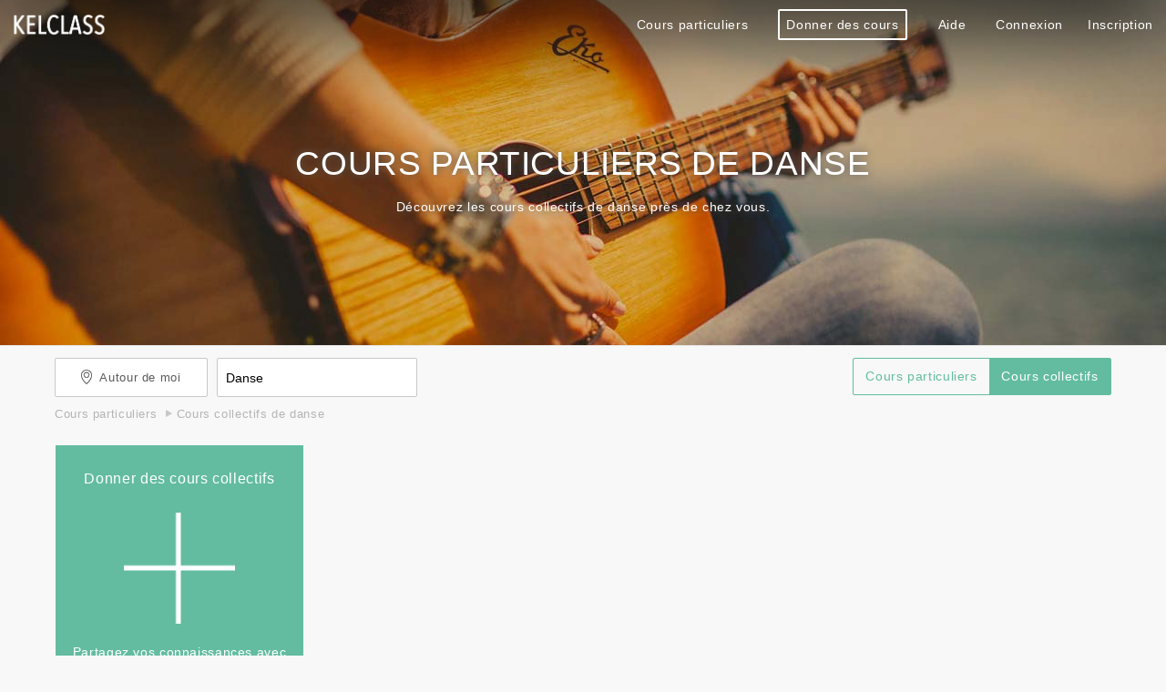

--- FILE ---
content_type: text/html; charset=UTF-8
request_url: https://www.kelclass.com/cours/collectif/danse
body_size: 7917
content:

<!DOCTYPE html>
<html>

<head>
	<meta charset="utf-8" />
				<title>▷ Cours collectifs de danse, professeurs de danse | Kelclass</title>
				<link rel="icon" type="image/png" href="/images/logo/logo-kelclass2.png" />
	<link rel="stylesheet" href="/css/style.css" />
	<meta name="viewport" content="width=device-width" /> 
	<meta name="description"   content="Découvrez les cours collectifs de danse près de chez vous. Kelclass vous aide à trouver le coach parfait en rassemblant tous les professeurs passionnés autour de vous." >
	<meta name="viewport" content="width=device-width" />

			<link rel="next" href="https://www.kelclass.com/cours/collectif/danse/2">
			
	<script src="https://code.jquery.com/jquery-latest.min.js"    type="text/javascript"></script>
	<script src="https://maps.googleapis.com/maps/api/js?sensor=false&libraries=places"   type="text/javascript"></script>
	<script src="/fonctions/addressAutocomplete.js"    type="text/javascript"></script>
	<script type="text/javascript">
	$(function (){
		$("#autocompleteAddress").googleMapAuocompleteAddress() ;
	});

	function apparition_div()
	{
		divInfo = document.getElementById('divcacher');
		if (divInfo.style.display == 'none')
		divInfo.style.display = 'block';
		else
		divInfo.style.display = 'none';
	}
	function apparition_filtres()
	{
		divInfo = document.getElementById('filtres');
		if (divInfo.style.display == 'none')
		divInfo.style.display = 'block';
		else
		divInfo.style.display = 'none';
	}
	</script>

		<script src="https://maps.google.com/maps?file=api&amp;v=2&amp;key=AIzaSyCfPjMvaiDcUdyQafDQNUmAUlT61RjkIjQ" type="text/javascript" charset="utf-8"></script>		<script type="text/javascript" charset="utf-8">
//<![CDATA[
/*************************************************
 * Created with GoogleMapAPI 2.5
 * Author: Monte Ohrt <monte AT ohrt DOT com>
 * Copyright 2005-2006 New Digital Group
 * https://www.phpinsider.com/php/code/GoogleMapAPI/
 *************************************************/
var points = [];
var markers = [];
var counter = 0;
var sidebar_html = "";
var marker_html = [];
var map = null;
function onLoad() {
if (GBrowserIsCompatible()) {
var mapObj = document.getElementById("map");
if (mapObj != "undefined" && mapObj != null) {
map = new GMap2(document.getElementById("map"));
map.setCenter(new GLatLng(0.000000, 0.000000), 13, G_NORMAL_MAP);
map.addControl(new GLargeMapControl());
map.addControl(new GMapTypeControl());
map.addControl(new GScaleControl());
document.getElementById("sidebar_map").innerHTML = "<ul class=\"gmapSidebar\">"+ sidebar_html +"<\/ul>";
}
} else {
alert("Sorry, the Google Maps API is not compatible with this browser.");
}
}
function createMarker(point, title, html, n, tooltip) {
if(n >= 0) { n = -1; }
var marker = new GMarker(point,{'title': tooltip});
if(isArray(html)) { GEvent.addListener(marker, "click", function() { marker.openInfoWindowTabsHtml(html); }); }
else { GEvent.addListener(marker, "click", function() { marker.openInfoWindowHtml(html); }); }
points[counter] = point;
markers[counter] = marker;
marker_html[counter] = html;
sidebar_html += '<li class="gmapSidebarItem" id="gmapSidebarItem_'+ counter +'"><a href="javascript:click_sidebar(' + counter + ')">' + title + '<\/a><\/li>';
counter++;
return marker;
}
function isArray(a) {return isObject(a) && a.constructor == Array;}
function isObject(a) {return (a && typeof a == 'object') || isFunction(a);}
function isFunction(a) {return typeof a == 'function';}
function click_sidebar(idx) {
  if(isArray(marker_html[idx])) { markers[idx].openInfoWindowTabsHtml(marker_html[idx]); }
  else { markers[idx].openInfoWindowHtml(marker_html[idx]); }
}
function showInfoWindow(idx,html) {
map.centerAtLatLng(points[idx]);
markers[idx].openInfoWindowHtml(html);
}
//]]>
</script>
<style type="text/css">
		v\:* {
        behavior:url(#default#VML);
		}
		</style>
			<style>
	#haut_page_h1
	{
		background-color: transparent;
		border-bottom: 0px solid rgb(230, 230, 230);
	}
		ul#suggestsList
	{
		z-index: 2000;
		font-family: "Helvetica Neue", Helvetica, Arial, sans-serif;
		margin: 20px 0px 0px 0px;
		padding: 0px;
		border: 1px solid rgb(200, 200, 200);
		border-radius: 0px 0px 3px 3px;
		background-color: #FFFFFF;
		list-style: none;
		//box-shadow: 0px 2px 5px rgba(100, 100, 100, 0.5);
	}
	</style>
	<link rel="canonical" href="https://www.kelclass.com/cours/collectif/danse" />
</head>
  

<body onload="onLoad();" id="recherche">

   
<div id="ordinateur_uniquement">
<div id="barre_ombrage"></div>
<script>
  (function(i,s,o,g,r,a,m){i['GoogleAnalyticsObject']=r;i[r]=i[r]||function(){
  (i[r].q=i[r].q||[]).push(arguments)},i[r].l=1*new Date();a=s.createElement(o),
  m=s.getElementsByTagName(o)[0];a.async=1;a.src=g;m.parentNode.insertBefore(a,m)
  })(window,document,'script','//www.google-analytics.com/analytics.js','ga');

  ga('create', 'UA-73165702-1', 'auto');
  ga('send', 'pageview');

</script>
<script>(function(w,d,t,r,u){var f,n,i;w[u]=w[u]||[],f=function(){var o={ti:"5151414"};o.q=w[u],w[u]=new UET(o),w[u].push("pageLoad")},n=d.createElement(t),n.src=r,n.async=1,n.onload=n.onreadystatechange=function(){var s=this.readyState;s&&s!=="loaded"&&s!=="complete"||(f(),n.onload=n.onreadystatechange=null)},i=d.getElementsByTagName(t)[0],i.parentNode.insertBefore(n,i)})(window,document,"script","//bat.bing.com/bat.js","uetq");</script><noscript><img src="//bat.bing.com/action/0?ti=5151414&Ver=2" height="0" width="0" style="display:none; visibility: hidden;" /></noscript>

<header>

	<table id="table_header_index">
		<tr>
			<td id="header_td_logo"><a href="/"><img src="/images/logo/logo-kelclass-blanc.png" id="logo"><img src="/images/accueil.png" id="accueil"></a></td>
			<td id="header_td_recherche"></td>
			<td id="header_td_cours">
			<a href="/">Cours particuliers</a>
				<table id="table_deroulante_header_cours">
									<tr><td><img src="/images/fleches/fleche_blanche.gif" id="fleche_cours"><a href="/cours/particulier/mathematiques">Cours de mathématiques</a></td></tr>
										<tr><td><a href="/cours/particulier/yoga">Cours de yoga</a></td></tr>
										<tr><td><a href="/cours/particulier/chinois">Cours de chinois</a></td></tr>
										<tr><td><a href="/cours/particulier/svt">Cours de sVT</a></td></tr>
										<tr><td><a href="/cours/particulier/aide-aux-devoirs">Cours d'aide aux devoirs</a></td></tr>
										<tr><td><a href="/cours/particulier/fle-francais-langue-trangere">Cours de fLE Français Langue Étrangère</a></td></tr>
										<tr><td><a href="/cours/particulier/anglais">Cours d'anglais</a></td></tr>
										<tr><td><a href="/cours/particulier/physique">Cours de physique</a></td></tr>
										<tr><td><a href="/cours/particulier/histoire">Cours de histoire</a></td></tr>
										<tr><td><a href="/cours/particulier/dessin">Cours de dessin</a></td></tr>
									</table>
			</td>
			<td id="header_td_proposer"><a href="/proposer/proposer-un-cours?source=header_index">Donner des cours</a></td>
			<td id="header_td_aide" style="width: 50px;"><a href="/footer/aide">Aide</a></td>
			<td id="header_td_connexion"><a href="/connexion/connexion">Connexion</a></a></td>
			<td id="header_td_inscription"><a href="/inscription/inscription">Inscription</a></td>
		</tr>
	</table>
													


</header>	
</div>

<div id="mobile_tablette_uniquement" style="width: 100%;">



<header>

	<table id="table_header">
		<tr>
			<td id="header_td_logo" ><a href="/"><img src="/images/logo/logo-kelclass.png" id="logo"><img src="/images/accueil_noir.png" id="accueil"></a></td>
			<td id="header_td_recherche" style="border-right: 0px;"><form action="/recherche.php" method="post"><input type="text" name="recherche_matiere" id="recherche_matiere" autocomplete="off" onKeyUp="suggest(this, 'matieres', 'nom');" placeholder="Que voulez-vous apprendre ?" value="Danse"/></form></td>
			<td id="header_td_proposer"><a href="/proposer/proposer-un-cours?source=header">Donner des cours</a></td>
			<td id="header_td_aide" style="width: 50px;"><a href="/footer/aide">Aide</a></td>
			<td id="header_td_connexion"><a href="/connexion/connexion">Connexion</a></a></td>
			<td id="header_td_inscription"><a href="/inscription/inscription">Inscription</a></td>
		</tr>
	</table>
	
													


</header>


	
</div>


<div id="infoposition" style="display: none;"></div>

<table id="slide_recherche">
	<tr>
		<td>
		<h1>Cours particuliers de danse </h1>
		<p id="description">Découvrez les cours collectifs de danse près de chez vous.</p>
		</td>
	</tr>
</table>





<div id="menu_recherche2">
<section>
<table style="float: left;">
	<tr>
				</div>
		</td>
				<td style="padding: 0px; border: 0px;">
							<a href="/recherche.php?type_cours=collectif&recherche_matiere=danse&autour=1" rel="nofollow"><div id="bouton2"><img src="/images/icones/geolocalisation.png" style="width: 12px; margin-bottom: -3px;"><span class="mot">Autour de moi</span></div></a>
							
		</td>
		<td id="mobile_tablette_uniquement" style="color: rgb(80, 80, 80); border: 0px;">Cours particuliers de danse </td>
		<td id="ordinateur_uniquement" style="padding: 0px; border: 0px;">
		<form action="/recherche.php" method="post"><input type="text" name="recherche_matiere" id="recherche_matiere" autocomplete="off" onKeyUp="suggest(this, 'matieres', 'nom');" placeholder="Ex : Cuisine, Piano, Salsa" value="Danse"/></form>
		</td>
			</tr>
</table>


<div id="menu_recherche3">
<table id="ordinateur_uniquement">
	<tr>
		<td style="border: 0px;" ><a href="/cours/particulier/danse">Cours particuliers</a></td>
		<td style="border: 0px;" class=active><a href="/cours/collectif/danse">Cours collectifs</a></td>
	</tr>
</table>
</div>


</section>
</div>



<section id="recherche" style="clear: both; margin-top: 80px; margin-bottom: -20px;">
<div id="fil_ariane" vocab="https://schema.org/" typeof="BreadcrumbList">
<span property="itemListElement" typeof="ListItem"><a href="/" property="item" typeof="WebPage"><span property="name">Cours particuliers</span></a><meta property="position" content="1"></span>
	<img src="/images/fleches/fleche4.gif" width=7 style="padding-bottom: 1px;"">
	
	<span property="itemListElement" typeof="ListItem"><a href="/cours/collectif/danse" property="item" typeof="WebPage"><span property="name">Cours collectifs de danse</span></a><meta property="position" content="2"></span>
	</div>
</section>


	<section id="recherche" style="clear: both;">

	
		

	<div id="div_recherche">




<div id="article_34_proposer">
<a href="/proposer/proposer-un-cours">
<article id="article_34">
<table id="table_article_34">
	<tr>
		<td id="table_article_34_td_banniere" style="color: white; font-size: 16px; text-align: center; vertical-align: top; background-color: rgb(99, 188, 160); filter: brightness(100%); -webkit-filter: brightness(100%); -moz-filter: brightness(100%); -o-filter: brightness(100%); -ms-filter: brightness(100%);"><div style="margin-top: 25px;">Donner des cours collectifs</div><img src="/images/ajouter.gif" style="width: 122px; margin-top: 25px;"></td>
	</tr>
	<tr>
		<td id="table_article_34_td_titre" style="text-align: center; vertical-align: top; background-color: rgb(99, 188, 160);">
		<div id="faux_h3" style="color: white;">Partagez vos connaissances avec les autres</div>
		<p class="small" style="color: white;">Gagnez de l'argent en donnant des cours collectifs à des élèves partout en France.</p>
		</td>
	</tr>
</table>
</article>
</a>	
</div>



	<a href="javascript: apparition_div();" id="voir_plus"><div id="bouton2" style="clear: both; width: 300px; margin: auto; margin-bottom: 40px;">Voir les cours collectifs indisponibles</div></a>
	

<div id="divcacher" style="display: none; margin-top: 15px;">
				<a href="/annonces/cours-collectifs/danse/cours-collectifs-danse-par-laetitia-liege-1317">
				<article id="article_34">
				<table id="table_article_34">
					<tr>
						<td id="table_article_34_td_banniere" style="background: url('/../images/carre_gris80.jpg') no-repeat center; background-size: cover; filter: brightness(40%); -webkit-filter: brightness(40%); -moz-filter: brightness(40%); -o-filter: brightness(40%); -ms-filter: brightness(40%); ">
												</td>
					</tr>
					<tr>
						<td id="table_article_34_td_titre">
						<div id="prix"><span class="grand">20</span><span style="float: right; margin: 3px 0px 0px 2px;">€</span></div>
						<div id="faux_h3">Cours collectifs de danse par Laetitia &agrave; Li&egrave;ge</div>
						<p class="small">
						Danse (Tous niveaux)
						</p>
						</td>
					</tr>
					<tr>
						<td id="table_article_34_td_profil">
						<div style='background: url("/images/photos_profil/Laetitia-Baade-1471853562-1818072701744210-uegs9mc7vhdmner.jpg") no-repeat center;  background-size: cover;' id="image_profil"></div>
						<span class="prenom_profil">Laetitia Baade</span>
						<br />
						<p class="small">Liège</p>
						</td>
					</tr>
				</table>
				</article>
				</a>	
								<a href="/annonces/cours-collectifs/danse-orientale/cours-de-danse-orientale-1375">
				<article id="article_34">
				<table id="table_article_34">
					<tr>
						<td id="table_article_34_td_banniere" style="background: url('/../images/bannieres_annonces/cours-de-danse-orientale-749-1472124777.jpg') no-repeat center; background-size: cover; filter: brightness(40%); -webkit-filter: brightness(40%); -moz-filter: brightness(40%); -o-filter: brightness(40%); -ms-filter: brightness(40%); ">
												</td>
					</tr>
					<tr>
						<td id="table_article_34_td_titre">
						<div id="prix"><span class="grand">15</span><span style="float: right; margin: 3px 0px 0px 2px;">€</span></div>
						<div id="faux_h3">Cours de danse orientale</div>
						<p class="small">
						Danse orientale (Tous niveaux)
						</p>
						</td>
					</tr>
					<tr>
						<td id="table_article_34_td_profil">
						<div style=' background: url("/images/avatar_membre.jpg") no-repeat center;  background-size: cover;' id="image_profil"></div>
						<span class="prenom_profil">NOUR BELMKADDEM</span>
						<br />
						<p class="small">Strasbourg</p>
						</td>
					</tr>
				</table>
				</article>
				</a>	
								<a href="/annonces/cours-collectifs/danse/cours-de-danse-moderne-a-montpellier-1537">
				<article id="article_34">
				<table id="table_article_34">
					<tr>
						<td id="table_article_34_td_banniere" style="background: url('/../images/carre_gris80.jpg') no-repeat center; background-size: cover; filter: brightness(40%); -webkit-filter: brightness(40%); -moz-filter: brightness(40%); -o-filter: brightness(40%); -ms-filter: brightness(40%); ">
												</td>
					</tr>
					<tr>
						<td id="table_article_34_td_titre">
						<div id="prix"><span class="grand">12</span><span style="float: right; margin: 3px 0px 0px 2px;">€</span></div>
						<div id="faux_h3">Cours de Danse Moderne &agrave; Montpellier</div>
						<p class="small">
						Danse (Intermédiaire)
						</p>
						</td>
					</tr>
					<tr>
						<td id="table_article_34_td_profil">
						<div style='background: url("/images/photos_profil/photo-834-1472911413.jpg") no-repeat center;  background-size: cover;' id="image_profil"></div>
						<span class="prenom_profil">Macha MÃ©lanie</span>
						<br />
						<p class="small">Montpellier</p>
						</td>
					</tr>
				</table>
				</article>
				</a>	
								<a href="/annonces/cours-collectifs/danse-classique/cours-collectifs-danse-classique-par-fabio-liege-1596">
				<article id="article_34">
				<table id="table_article_34">
					<tr>
						<td id="table_article_34_td_banniere" style="background: url('/../images/carre_gris80.jpg') no-repeat center; background-size: cover; filter: brightness(40%); -webkit-filter: brightness(40%); -moz-filter: brightness(40%); -o-filter: brightness(40%); -ms-filter: brightness(40%); ">
												</td>
					</tr>
					<tr>
						<td id="table_article_34_td_titre">
						<div id="prix"><span class="grand">10</span><span style="float: right; margin: 3px 0px 0px 2px;">€</span></div>
						<div id="faux_h3">Cours collectifs de danse classique par Fabio &agrave; Li&egrave;...</div>
						<p class="small">
						Danse classique (Tous niveaux)
						</p>
						</td>
					</tr>
					<tr>
						<td id="table_article_34_td_profil">
						<div style=' background: url("/images/avatar_membre.jpg") no-repeat center;  background-size: cover;' id="image_profil"></div>
						<span class="prenom_profil">Fabio Cavaleri</span>
						<br />
						<p class="small">Liège</p>
						</td>
					</tr>
				</table>
				</article>
				</a>	
								<a href="/annonces/cours-collectifs/danse/cours-collectifs-de-danse-k-pop-twice-cheer-up-2097">
				<article id="article_34">
				<table id="table_article_34">
					<tr>
						<td id="table_article_34_td_banniere" style="background: url('/../images/bannieres_annonces/cours-collectifs-de-danse-k-pop-twice-cheer-up-1159-1475790724.jpg') no-repeat center; background-size: cover; filter: brightness(40%); -webkit-filter: brightness(40%); -moz-filter: brightness(40%); -o-filter: brightness(40%); -ms-filter: brightness(40%); ">
												</td>
					</tr>
					<tr>
						<td id="table_article_34_td_titre">
						<div id="prix"><span class="grand">15</span><span style="float: right; margin: 3px 0px 0px 2px;">€</span></div>
						<div id="faux_h3">Cours collectifs de danse K-Pop (Twice - Cheer Up)</div>
						<p class="small">
						Danse (Tous niveaux)
						</p>
						</td>
					</tr>
					<tr>
						<td id="table_article_34_td_profil">
						<div style='background: url("/images/photos_profil/photo-1159-1475788598.jpg") no-repeat center;  background-size: cover;' id="image_profil"></div>
						<span class="prenom_profil">Camille FaudÃ©-Gadaoni</span>
						<br />
						<p class="small">Paris</p>
						</td>
					</tr>
				</table>
				</article>
				</a>	
								<a href="/annonces/cours-collectifs/danse/cours-de-dance-folklorique-mexicaine-2490">
				<article id="article_34">
				<table id="table_article_34">
					<tr>
						<td id="table_article_34_td_banniere" style="background: url('/../images/carre_gris80.jpg') no-repeat center; background-size: cover; filter: brightness(40%); -webkit-filter: brightness(40%); -moz-filter: brightness(40%); -o-filter: brightness(40%); -ms-filter: brightness(40%); ">
												</td>
					</tr>
					<tr>
						<td id="table_article_34_td_titre">
						<div id="prix"><span class="grand">20</span><span style="float: right; margin: 3px 0px 0px 2px;">€</span></div>
						<div id="faux_h3">Cours de dance folklorique mexicaine </div>
						<p class="small">
						Danse (Débutant)
						</p>
						</td>
					</tr>
					<tr>
						<td id="table_article_34_td_profil">
						<div style='background: url("/images/photos_profil/photo-1402-1478050857.jpg") no-repeat center;  background-size: cover;' id="image_profil"></div>
						<span class="prenom_profil">Cesar Rivas</span>
						<br />
						<p class="small">París</p>
						</td>
					</tr>
				</table>
				</article>
				</a>	
								<a href="/annonces/cours-collectifs/danse-africaine/cours-collectif-ragga-dancehall-2765">
				<article id="article_34">
				<table id="table_article_34">
					<tr>
						<td id="table_article_34_td_banniere" style="background: url('/../images/carre_gris80.jpg') no-repeat center; background-size: cover; filter: brightness(40%); -webkit-filter: brightness(40%); -moz-filter: brightness(40%); -o-filter: brightness(40%); -ms-filter: brightness(40%); ">
												</td>
					</tr>
					<tr>
						<td id="table_article_34_td_titre">
						<div id="prix"><span class="grand">30</span><span style="float: right; margin: 3px 0px 0px 2px;">€</span></div>
						<div id="faux_h3">Cours collectif ragga dancehall</div>
						<p class="small">
						Danse africaine (Débutant)
						</p>
						</td>
					</tr>
					<tr>
						<td id="table_article_34_td_profil">
						<div style=' background: url("/images/avatar_membre.jpg") no-repeat center;  background-size: cover;' id="image_profil"></div>
						<span class="prenom_profil">Myriam Nebbaki</span>
						<br />
						<p class="small">Paris</p>
						</td>
					</tr>
				</table>
				</article>
				</a>	
								<a href="/annonces/cours-collectifs/danse/cours-collectifs-danse-par-sonia-toulouse-3368">
				<article id="article_34">
				<table id="table_article_34">
					<tr>
						<td id="table_article_34_td_banniere" style="background: url('/../images/carre_gris80.jpg') no-repeat center; background-size: cover; filter: brightness(40%); -webkit-filter: brightness(40%); -moz-filter: brightness(40%); -o-filter: brightness(40%); -ms-filter: brightness(40%); ">
												</td>
					</tr>
					<tr>
						<td id="table_article_34_td_titre">
						<div id="prix"><span class="grand">15</span><span style="float: right; margin: 3px 0px 0px 2px;">€</span></div>
						<div id="faux_h3">Cours collectifs de danse par Sonia &agrave; Toulouse</div>
						<p class="small">
						Danse (Tous niveaux)
						</p>
						</td>
					</tr>
					<tr>
						<td id="table_article_34_td_profil">
						<div style='background: url("/images/photos_profil/Sonia-Rugraff-1484577744-10209044081993301-w3d6et4s7cgce4p.jpg") no-repeat center;  background-size: cover;' id="image_profil"></div>
						<span class="prenom_profil">Sonia Rugraff</span>
						<br />
						<p class="small">Toulouse</p>
						</td>
					</tr>
				</table>
				</article>
				</a>	
								<a href="/annonces/cours-collectifs/danse-africaine/cours-et-initiation-au-djembel-4229">
				<article id="article_34">
				<table id="table_article_34">
					<tr>
						<td id="table_article_34_td_banniere" style="background: url('/../images/bannieres_annonces/cours-et-initiation-au-djembel-2446-1490654678.jpg') no-repeat center; background-size: cover; filter: brightness(40%); -webkit-filter: brightness(40%); -moz-filter: brightness(40%); -o-filter: brightness(40%); -ms-filter: brightness(40%); ">
												</td>
					</tr>
					<tr>
						<td id="table_article_34_td_titre">
						<div id="prix"><span class="grand">40</span><span style="float: right; margin: 3px 0px 0px 2px;">€</span></div>
						<div id="faux_h3">Cours et initiation au DJEMBEL </div>
						<p class="small">
						Danse africaine (Débutant)
						</p>
						</td>
					</tr>
					<tr>
						<td id="table_article_34_td_profil">
						<div style=' background: url("/images/avatar_membre.jpg") no-repeat center;  background-size: cover;' id="image_profil"></div>
						<span class="prenom_profil">Kannelon Claudia</span>
						<br />
						<p class="small">Paris</p>
						</td>
					</tr>
				</table>
				</article>
				</a>	
								<a href="/annonces/cours-collectifs/danse/cours-collectif-de-danse-a-paris-4426">
				<article id="article_34">
				<table id="table_article_34">
					<tr>
						<td id="table_article_34_td_banniere" style="background: url('/../images/bannieres_annonces/cours-collectif-de-danse-a-paris-2562-1492610060.jpg') no-repeat center; background-size: cover; filter: brightness(40%); -webkit-filter: brightness(40%); -moz-filter: brightness(40%); -o-filter: brightness(40%); -ms-filter: brightness(40%); ">
												</td>
					</tr>
					<tr>
						<td id="table_article_34_td_titre">
						<div id="prix"><span class="grand">15</span><span style="float: right; margin: 3px 0px 0px 2px;">€</span></div>
						<div id="faux_h3">Cours collectif de danse &agrave; Paris</div>
						<p class="small">
						Danse (Tous niveaux)
						</p>
						</td>
					</tr>
					<tr>
						<td id="table_article_34_td_profil">
						<div style=' background: url("/images/avatar_membre.jpg") no-repeat center;  background-size: cover;' id="image_profil"></div>
						<span class="prenom_profil">CARLA RAIESS</span>
						<br />
						<p class="small">Paris</p>
						</td>
					</tr>
				</table>
				</article>
				</a>	
								<a href="/annonces/cours-collectifs/danse-africaine/cours-collectifs-danse-africaine-par-nikiema-liege-4528">
				<article id="article_34">
				<table id="table_article_34">
					<tr>
						<td id="table_article_34_td_banniere" style="background: url('/../images/carre_gris80.jpg') no-repeat center; background-size: cover; filter: brightness(40%); -webkit-filter: brightness(40%); -moz-filter: brightness(40%); -o-filter: brightness(40%); -ms-filter: brightness(40%); ">
												</td>
					</tr>
					<tr>
						<td id="table_article_34_td_titre">
						<div id="prix"><span class="grand">10</span><span style="float: right; margin: 3px 0px 0px 2px;">€</span></div>
						<div id="faux_h3">Cours collectifs de danse africaine par Nikiema &agrave; Li&egrav...</div>
						<p class="small">
						Danse africaine (Tous niveaux)
						</p>
						</td>
					</tr>
					<tr>
						<td id="table_article_34_td_profil">
						<div style=' background: url("/images/avatar_membre.jpg") no-repeat center;  background-size: cover;' id="image_profil"></div>
						<span class="prenom_profil">Nikiema Awa</span>
						<br />
						<p class="small">Liège</p>
						</td>
					</tr>
				</table>
				</article>
				</a>	
								<a href="/annonces/cours-collectifs/danse-orientale/cours-collectifs-de-danse-orientale-a-pantin-raymond-queneaud-6098">
				<article id="article_34">
				<table id="table_article_34">
					<tr>
						<td id="table_article_34_td_banniere" style="background: url('/../images/bannieres_annonces/cours-collectifs-de-danse-orientale-a-pantin-raymond-queneaud-3523-1503342895.jpg') no-repeat center; background-size: cover; filter: brightness(40%); -webkit-filter: brightness(40%); -moz-filter: brightness(40%); -o-filter: brightness(40%); -ms-filter: brightness(40%); ">
												</td>
					</tr>
					<tr>
						<td id="table_article_34_td_titre">
						<div id="prix"><span class="grand">15</span><span style="float: right; margin: 3px 0px 0px 2px;">€</span></div>
						<div id="faux_h3">Cours collectifs de danse orientale &agrave; Aulnay sous bois </div>
						<p class="small">
						Danse orientale (Tous niveaux)
						</p>
						</td>
					</tr>
					<tr>
						<td id="table_article_34_td_profil">
						<div style='background: url("/images/photos_profil/photo-3523-1505133131.jpg") no-repeat center;  background-size: cover;' id="image_profil"></div>
						<span class="prenom_profil">Beelinda Orientale</span>
						<br />
						<p class="small">Aulnay-sous-Bois</p>
						</td>
					</tr>
				</table>
				</article>
				</a>	
								<a href="/annonces/cours-collectifs/danses-latines/cous-particuliers-ou-collectifs-de-danses-latines-6429">
				<article id="article_34">
				<table id="table_article_34">
					<tr>
						<td id="table_article_34_td_banniere" style="background: url('/../images/bannieres_annonces/cous-particuliers-ou-collectifs-de-danses-latines-3722-1504376757.jpg') no-repeat center; background-size: cover; filter: brightness(40%); -webkit-filter: brightness(40%); -moz-filter: brightness(40%); -o-filter: brightness(40%); -ms-filter: brightness(40%); ">
												</td>
					</tr>
					<tr>
						<td id="table_article_34_td_titre">
						<div id="prix"><span class="grand">10</span><span style="float: right; margin: 3px 0px 0px 2px;">€</span></div>
						<div id="faux_h3">Cous particuliers ou collectifs de danses latines</div>
						<p class="small">
						Danses latines (Débutant)
						</p>
						</td>
					</tr>
					<tr>
						<td id="table_article_34_td_profil">
						<div style=' background: url("/images/avatar_membre.jpg") no-repeat center;  background-size: cover;' id="image_profil"></div>
						<span class="prenom_profil">Justine Iafrate</span>
						<br />
						<p class="small">Lyon</p>
						</td>
					</tr>
				</table>
				</article>
				</a>	
								<a href="/annonces/cours-collectifs/danse/cours-collectifs-danse-par-sindy-bondy-7039">
				<article id="article_34">
				<table id="table_article_34">
					<tr>
						<td id="table_article_34_td_banniere" style="background: url('/../images/carre_gris80.jpg') no-repeat center; background-size: cover; filter: brightness(40%); -webkit-filter: brightness(40%); -moz-filter: brightness(40%); -o-filter: brightness(40%); -ms-filter: brightness(40%); ">
												</td>
					</tr>
					<tr>
						<td id="table_article_34_td_titre">
						<div id="prix"><span class="grand">10</span><span style="float: right; margin: 3px 0px 0px 2px;">€</span></div>
						<div id="faux_h3">Cours collectifs de danse par Sindy &agrave; Bondy</div>
						<p class="small">
						Danse (Tous niveaux)
						</p>
						</td>
					</tr>
					<tr>
						<td id="table_article_34_td_profil">
						<div style='background: url("/images/photos_profil/photo-4053-1506261734.jpg") no-repeat center;  background-size: cover;' id="image_profil"></div>
						<span class="prenom_profil">Sindy Ravin</span>
						<br />
						<p class="small">Bondy</p>
						</td>
					</tr>
				</table>
				</article>
				</a>	
								<a href="/annonces/cours-collectifs/danse/cours-collectif-ou-particulier-de-danse-sur-montpellier-7071">
				<article id="article_34">
				<table id="table_article_34">
					<tr>
						<td id="table_article_34_td_banniere" style="background: url('/../images/bannieres_annonces/cours-collectif-ou-particulier-de-danse-sur-montpellier-4071-1506346583.jpeg') no-repeat center; background-size: cover; filter: brightness(40%); -webkit-filter: brightness(40%); -moz-filter: brightness(40%); -o-filter: brightness(40%); -ms-filter: brightness(40%); ">
												</td>
					</tr>
					<tr>
						<td id="table_article_34_td_titre">
						<div id="prix"><span class="grand">15</span><span style="float: right; margin: 3px 0px 0px 2px;">€</span></div>
						<div id="faux_h3">Cours Collectif ou Particulier de danse sur Montpellier</div>
						<p class="small">
						Danse (Intermédiaire)
						</p>
						</td>
					</tr>
					<tr>
						<td id="table_article_34_td_profil">
						<div style='background: url("/images/photos_profil/photo-4071-1509126289.jpg") no-repeat center;  background-size: cover;' id="image_profil"></div>
						<span class="prenom_profil">Pauline LAVERGNE</span>
						<br />
						<p class="small">Montpellier</p>
						</td>
					</tr>
				</table>
				</article>
				</a>	
								<a href="/annonces/cours-collectifs/danses-latines/cours-collectifs-danses-latines-par-charly-dreux-7392">
				<article id="article_34">
				<table id="table_article_34">
					<tr>
						<td id="table_article_34_td_banniere" style="background: url('/../images/carre_gris80.jpg') no-repeat center; background-size: cover; filter: brightness(40%); -webkit-filter: brightness(40%); -moz-filter: brightness(40%); -o-filter: brightness(40%); -ms-filter: brightness(40%); ">
												</td>
					</tr>
					<tr>
						<td id="table_article_34_td_titre">
						<div id="prix"><span class="grand">60</span><span style="float: right; margin: 3px 0px 0px 2px;">€</span></div>
						<div id="faux_h3">Cours collectifs de danses latines par Charly &agrave; Dreux</div>
						<p class="small">
						Danses latines (Intermédiaire)
						</p>
						</td>
					</tr>
					<tr>
						<td id="table_article_34_td_profil">
						<div style=' background: url("/images/avatar_membre.jpg") no-repeat center;  background-size: cover;' id="image_profil"></div>
						<span class="prenom_profil">Charly Tango</span>
						<br />
						<p class="small">Dreux</p>
						</td>
					</tr>
				</table>
				</article>
				</a>	
								<a href="/annonces/cours-collectifs/danse-orientale/cours-collectifs-danse-orientale-par-lynda -paris-10076">
				<article id="article_34">
				<table id="table_article_34">
					<tr>
						<td id="table_article_34_td_banniere" style="background: url('/../images/photos/danse/cours-danse-orientale2.jpg') no-repeat center; background-size: cover; filter: brightness(40%); -webkit-filter: brightness(40%); -moz-filter: brightness(40%); -o-filter: brightness(40%); -ms-filter: brightness(40%); ">
												</td>
					</tr>
					<tr>
						<td id="table_article_34_td_titre">
						<div id="prix"><span class="grand">30</span><span style="float: right; margin: 3px 0px 0px 2px;">€</span></div>
						<div id="faux_h3">Cours collectifs de danse orientale par Lynda  &agrave; Paris</div>
						<p class="small">
						Danse orientale (Tous niveaux)
						</p>
						</td>
					</tr>
					<tr>
						<td id="table_article_34_td_profil">
						<div style=' background: url("/images/avatar_membre.jpg") no-repeat center;  background-size: cover;' id="image_profil"></div>
						<span class="prenom_profil">Lynda  Farid </span>
						<br />
						<p class="small">Paris</p>
						</td>
					</tr>
				</table>
				</article>
				</a>	
								<a href="/annonces/cours-collectifs/danse-classique/cours-particulier-de-danse-classique-a-besancon-11315">
				<article id="article_34">
				<table id="table_article_34">
					<tr>
						<td id="table_article_34_td_banniere" style="background: url('/../images/bannieres_annonces/cours-particulier-de-danse-classique-a-besancon-6177-1524132009.jpg') no-repeat center; background-size: cover; filter: brightness(40%); -webkit-filter: brightness(40%); -moz-filter: brightness(40%); -o-filter: brightness(40%); -ms-filter: brightness(40%); ">
												</td>
					</tr>
					<tr>
						<td id="table_article_34_td_titre">
						<div id="prix"><span class="grand">10</span><span style="float: right; margin: 3px 0px 0px 2px;">€</span></div>
						<div id="faux_h3">Cours particulier de danse classique &agrave; Besan&ccedil;on </div>
						<p class="small">
						Danse classique (Débutant)
						</p>
						</td>
					</tr>
					<tr>
						<td id="table_article_34_td_profil">
						<div style=' background: url("/images/avatar_membre.jpg") no-repeat center;  background-size: cover;' id="image_profil"></div>
						<span class="prenom_profil">JEANNE NETILLARD</span>
						<br />
						<p class="small">Besançon</p>
						</td>
					</tr>
				</table>
				</article>
				</a>	
								<a href="/annonces/cours-collectifs/danse/cours-de-danse-bretonne-a-rennes-11354">
				<article id="article_34">
				<table id="table_article_34">
					<tr>
						<td id="table_article_34_td_banniere" style="background: url('/../images/bannieres_annonces/cours-de-danse-bretonne-a-rennes-6384-1524474242.jpg') no-repeat center; background-size: cover; filter: brightness(40%); -webkit-filter: brightness(40%); -moz-filter: brightness(40%); -o-filter: brightness(40%); -ms-filter: brightness(40%); ">
												</td>
					</tr>
					<tr>
						<td id="table_article_34_td_titre">
						<div id="prix"><span class="grand">10</span><span style="float: right; margin: 3px 0px 0px 2px;">€</span></div>
						<div id="faux_h3">Cours de danse bretonne &agrave; Rennes</div>
						<p class="small">
						Danse (Débutant)
						</p>
						</td>
					</tr>
					<tr>
						<td id="table_article_34_td_profil">
						<div style='background: url("/images/photos_profil/photo-6384-1524474687.jpg") no-repeat center;  background-size: cover;' id="image_profil"></div>
						<span class="prenom_profil">Orhiane Keravec</span>
						<br />
						<p class="small">Rennes</p>
						</td>
					</tr>
				</table>
				</article>
				</a>	
								<a href="/annonces/cours-collectifs/danse/cours-de-danse-country-15273">
				<article id="article_34">
				<table id="table_article_34">
					<tr>
						<td id="table_article_34_td_banniere" style="background: url('/../images/carre_gris80.jpg') no-repeat center; background-size: cover; filter: brightness(40%); -webkit-filter: brightness(40%); -moz-filter: brightness(40%); -o-filter: brightness(40%); -ms-filter: brightness(40%); ">
												</td>
					</tr>
					<tr>
						<td id="table_article_34_td_titre">
						<div id="prix"><span class="grand">20</span><span style="float: right; margin: 3px 0px 0px 2px;">€</span></div>
						<div id="faux_h3">Cours de danse country </div>
						<p class="small">
						Danse (Tous niveaux)
						</p>
						</td>
					</tr>
					<tr>
						<td id="table_article_34_td_profil">
						<div style=' background: url("/images/avatar_membre.jpg") no-repeat center;  background-size: cover;' id="image_profil"></div>
						<span class="prenom_profil">Quentin Fruhauf</span>
						<br />
						<p class="small">Strasbourg</p>
						</td>
					</tr>
				</table>
				</article>
				</a>	
								<a href="/annonces/cours-collectifs/danse-classique/cours-de-danse-classique-particuliers-a-toulouse-16692">
				<article id="article_34">
				<table id="table_article_34">
					<tr>
						<td id="table_article_34_td_banniere" style="background: url('/../images/carre_gris80.jpg') no-repeat center; background-size: cover; filter: brightness(40%); -webkit-filter: brightness(40%); -moz-filter: brightness(40%); -o-filter: brightness(40%); -ms-filter: brightness(40%); ">
												</td>
					</tr>
					<tr>
						<td id="table_article_34_td_titre">
						<div id="prix"><span class="grand">10</span><span style="float: right; margin: 3px 0px 0px 2px;">€</span></div>
						<div id="faux_h3">Cours de danse classique particuliers &agrave; Toulouse</div>
						<p class="small">
						Danse classique (Intermédiaire)
						</p>
						</td>
					</tr>
					<tr>
						<td id="table_article_34_td_profil">
						<div style=' background: url("/images/avatar_membre.jpg") no-repeat center;  background-size: cover;' id="image_profil"></div>
						<span class="prenom_profil">Coline Monfait</span>
						<br />
						<p class="small">Toulouse</p>
						</td>
					</tr>
				</table>
				</article>
				</a>	
								<a href="/annonces/cours-collectifs/danse/cours-particuliers-de-dans-a-halluin-roncq-tourcoing-et-ses-alentours-17153">
				<article id="article_34">
				<table id="table_article_34">
					<tr>
						<td id="table_article_34_td_banniere" style="background: url('/../images/carre_gris80.jpg') no-repeat center; background-size: cover; filter: brightness(40%); -webkit-filter: brightness(40%); -moz-filter: brightness(40%); -o-filter: brightness(40%); -ms-filter: brightness(40%); ">
												</td>
					</tr>
					<tr>
						<td id="table_article_34_td_titre">
						<div id="prix"><span class="grand">19</span><span style="float: right; margin: 3px 0px 0px 2px;">€</span></div>
						<div id="faux_h3">Cours particuliers de dans &agrave; Halluin Roncq Tourcoing et se...</div>
						<p class="small">
						Danse (Tous niveaux)
						</p>
						</td>
					</tr>
					<tr>
						<td id="table_article_34_td_profil">
						<div style=' background: url("/images/avatar_membre.jpg") no-repeat center;  background-size: cover;' id="image_profil"></div>
						<span class="prenom_profil">Syrinne Sara</span>
						<br />
						<p class="small">Roncq paris Tourcoing halluin </p>
						</td>
					</tr>
				</table>
				</article>
				</a>	
								<a href="/annonces/cours-collectifs/danses-latines/cours-particuliers-de-danse-latine-a-bruxelles-20089">
				<article id="article_34">
				<table id="table_article_34">
					<tr>
						<td id="table_article_34_td_banniere" style="background: url('/../images/carre_gris80.jpg') no-repeat center; background-size: cover; filter: brightness(40%); -webkit-filter: brightness(40%); -moz-filter: brightness(40%); -o-filter: brightness(40%); -ms-filter: brightness(40%); ">
												</td>
					</tr>
					<tr>
						<td id="table_article_34_td_titre">
						<div id="prix"><span class="grand">30</span><span style="float: right; margin: 3px 0px 0px 2px;">€</span></div>
						<div id="faux_h3">Cours particuliers de danse latine &agrave; Bruxelles </div>
						<p class="small">
						Danses latines (Tous niveaux)
						</p>
						</td>
					</tr>
					<tr>
						<td id="table_article_34_td_profil">
						<div style=' background: url("/images/avatar_membre.jpg") no-repeat center;  background-size: cover;' id="image_profil"></div>
						<span class="prenom_profil">Meline Villaret cazadamont</span>
						<br />
						<p class="small">BRUXELLES</p>
						</td>
					</tr>
				</table>
				</article>
				</a>	
								<a href="/annonces/cours-collectifs/danse-orientale/cours-collectifs-ou-particuliers-de-danse-orientale-22730">
				<article id="article_34">
				<table id="table_article_34">
					<tr>
						<td id="table_article_34_td_banniere" style="background: url('/../images/bannieres_annonces/cours-collectifs-ou-particuliers-de-danse-orientale-12419-1560876271.jpg') no-repeat center; background-size: cover; filter: brightness(40%); -webkit-filter: brightness(40%); -moz-filter: brightness(40%); -o-filter: brightness(40%); -ms-filter: brightness(40%); ">
												</td>
					</tr>
					<tr>
						<td id="table_article_34_td_titre">
						<div id="prix"><span class="grand">25</span><span style="float: right; margin: 3px 0px 0px 2px;">€</span></div>
						<div id="faux_h3">Cours collectifs ou particuliers de danse orientale</div>
						<p class="small">
						Danse orientale (Tous niveaux)
						</p>
						</td>
					</tr>
					<tr>
						<td id="table_article_34_td_profil">
						<div style='background: url("/images/photos_profil/photo-12419-1560884318.jpg") no-repeat center;  background-size: cover;' id="image_profil"></div>
						<span class="prenom_profil">Maia Honl</span>
						<br />
						<p class="small">Nantes</p>
						</td>
					</tr>
				</table>
				</article>
				</a>	
								<a href="/annonces/cours-collectifs/danse-africaine/cours-collectif-de-danse-africaine-25940">
				<article id="article_34">
				<table id="table_article_34">
					<tr>
						<td id="table_article_34_td_banniere" style="background: url('/../images/bannieres_annonces/cours-collectif-de-danse-africaine-13952-1569664965.jpg') no-repeat center; background-size: cover; filter: brightness(40%); -webkit-filter: brightness(40%); -moz-filter: brightness(40%); -o-filter: brightness(40%); -ms-filter: brightness(40%); ">
												</td>
					</tr>
					<tr>
						<td id="table_article_34_td_titre">
						<div id="prix"><span class="grand">20</span><span style="float: right; margin: 3px 0px 0px 2px;">€</span></div>
						<div id="faux_h3">Cours collectif de danse africaine </div>
						<p class="small">
						Danse africaine (Débutant)
						</p>
						</td>
					</tr>
					<tr>
						<td id="table_article_34_td_profil">
						<div style=' background: url("/images/avatar_membre.jpg") no-repeat center;  background-size: cover;' id="image_profil"></div>
						<span class="prenom_profil">Ndedi  Marie-reine </span>
						<br />
						<p class="small">Lyon</p>
						</td>
					</tr>
				</table>
				</article>
				</a>	
								<a href="/annonces/cours-collectifs/danse/cours-paticulier-et-collectif-de-danse-kpop-et-girly-26390">
				<article id="article_34">
				<table id="table_article_34">
					<tr>
						<td id="table_article_34_td_banniere" style="background: url('/../images/bannieres_annonces/cours-paticulier-et-collectif-de-danse-kpop-et-girly-14186-1571249213.jpg') no-repeat center; background-size: cover; filter: brightness(40%); -webkit-filter: brightness(40%); -moz-filter: brightness(40%); -o-filter: brightness(40%); -ms-filter: brightness(40%); ">
												</td>
					</tr>
					<tr>
						<td id="table_article_34_td_titre">
						<div id="prix"><span class="grand">12</span><span style="float: right; margin: 3px 0px 0px 2px;">€</span></div>
						<div id="faux_h3">Cours paticulier et/collectif de danse kpop et girly</div>
						<p class="small">
						Danse (Débutant)
						</p>
						</td>
					</tr>
					<tr>
						<td id="table_article_34_td_profil">
						<div style=' background: url("/images/avatar_membre.jpg") no-repeat center;  background-size: cover;' id="image_profil"></div>
						<span class="prenom_profil">Rim Chelh</span>
						<br />
						<p class="small">Bruxelles</p>
						</td>
					</tr>
				</table>
				</article>
				</a>	
								<a href="/annonces/cours-collectifs/danse-africaine/cours-collectifs-danse-africaine-par-flora -evry-27292">
				<article id="article_34">
				<table id="table_article_34">
					<tr>
						<td id="table_article_34_td_banniere" style="background: url('/../images/carre_gris80.jpg') no-repeat center; background-size: cover; filter: brightness(40%); -webkit-filter: brightness(40%); -moz-filter: brightness(40%); -o-filter: brightness(40%); -ms-filter: brightness(40%); ">
												</td>
					</tr>
					<tr>
						<td id="table_article_34_td_titre">
						<div id="prix"><span class="grand">12</span><span style="float: right; margin: 3px 0px 0px 2px;">€</span></div>
						<div id="faux_h3">Danse africaine collective </div>
						<p class="small">
						Danse africaine (Tous niveaux)
						</p>
						</td>
					</tr>
					<tr>
						<td id="table_article_34_td_profil">
						<div style='background: url("/images/photos_profil/photo-14721-1578054390.jpg") no-repeat center;  background-size: cover;' id="image_profil"></div>
						<span class="prenom_profil">Flora  Bella</span>
						<br />
						<p class="small">Evry Courcouronnes </p>
						</td>
					</tr>
				</table>
				</article>
				</a>	
								<a href="/annonces/cours-collectifs/danses-latines/course-particuliers-o-groupales-de-danses-latinas-27424">
				<article id="article_34">
				<table id="table_article_34">
					<tr>
						<td id="table_article_34_td_banniere" style="background: url('/../images/carre_gris80.jpg') no-repeat center; background-size: cover; filter: brightness(40%); -webkit-filter: brightness(40%); -moz-filter: brightness(40%); -o-filter: brightness(40%); -ms-filter: brightness(40%); ">
												</td>
					</tr>
					<tr>
						<td id="table_article_34_td_titre">
						<div id="prix"><span class="grand">10</span><span style="float: right; margin: 3px 0px 0px 2px;">€</span></div>
						<div id="faux_h3">Course particuliers o groupales de danses latinas.</div>
						<p class="small">
						Danses latines (Débutant)
						</p>
						</td>
					</tr>
					<tr>
						<td id="table_article_34_td_profil">
						<div style=' background: url("/images/avatar_membre.jpg") no-repeat center;  background-size: cover;' id="image_profil"></div>
						<span class="prenom_profil">Sarela Roman</span>
						<br />
						<p class="small">Poitiers</p>
						</td>
					</tr>
				</table>
				</article>
				</a>	
								<a href="/annonces/cours-collectifs/danse-africaine/cours-particulier-de-de-djembel-issue-des-danses-africaines-29225">
				<article id="article_34">
				<table id="table_article_34">
					<tr>
						<td id="table_article_34_td_banniere" style="background: url('/../images/carre_gris80.jpg') no-repeat center; background-size: cover; filter: brightness(40%); -webkit-filter: brightness(40%); -moz-filter: brightness(40%); -o-filter: brightness(40%); -ms-filter: brightness(40%); ">
												</td>
					</tr>
					<tr>
						<td id="table_article_34_td_titre">
						<div id="prix"><span class="grand">35</span><span style="float: right; margin: 3px 0px 0px 2px;">€</span></div>
						<div id="faux_h3">Cours particulier de de Djembel ( issue des danses africaines )</div>
						<p class="small">
						Danse africaine (Tous niveaux)
						</p>
						</td>
					</tr>
					<tr>
						<td id="table_article_34_td_profil">
						<div style=' background: url("/images/avatar_membre.jpg") no-repeat center;  background-size: cover;' id="image_profil"></div>
						<span class="prenom_profil">Sophia Triaki</span>
						<br />
						<p class="small">Paris</p>
						</td>
					</tr>
				</table>
				</article>
				</a>	
								<a href="/annonces/cours-collectifs/danse-classique/cours-particulier-de-danse-classique-a-paris-29456">
				<article id="article_34">
				<table id="table_article_34">
					<tr>
						<td id="table_article_34_td_banniere" style="background: url('/../images/carre_gris80.jpg') no-repeat center; background-size: cover; filter: brightness(40%); -webkit-filter: brightness(40%); -moz-filter: brightness(40%); -o-filter: brightness(40%); -ms-filter: brightness(40%); ">
												</td>
					</tr>
					<tr>
						<td id="table_article_34_td_titre">
						<div id="prix"><span class="grand">25</span><span style="float: right; margin: 3px 0px 0px 2px;">€</span></div>
						<div id="faux_h3">Cours particulier de danse classique &agrave; Paris</div>
						<p class="small">
						Danse classique (Débutant)
						</p>
						</td>
					</tr>
					<tr>
						<td id="table_article_34_td_profil">
						<div style='background: url("/images/photos_profil/photo-15811-1586270049.jpg") no-repeat center;  background-size: cover;' id="image_profil"></div>
						<span class="prenom_profil">Florence Leroy</span>
						<br />
						<p class="small">Paris</p>
						</td>
					</tr>
				</table>
				</article>
				</a>	
								<a href="/annonces/cours-collectifs/danse/cours-collectifs-danse-par-camille-bordeaux-30783">
				<article id="article_34">
				<table id="table_article_34">
					<tr>
						<td id="table_article_34_td_banniere" style="background: url('/../images/carre_gris80.jpg') no-repeat center; background-size: cover; filter: brightness(40%); -webkit-filter: brightness(40%); -moz-filter: brightness(40%); -o-filter: brightness(40%); -ms-filter: brightness(40%); ">
												</td>
					</tr>
					<tr>
						<td id="table_article_34_td_titre">
						<div id="prix"><span class="grand">10</span><span style="float: right; margin: 3px 0px 0px 2px;">€</span></div>
						<div id="faux_h3">Cours de danse contemporaine </div>
						<p class="small">
						Danse (Débutant)
						</p>
						</td>
					</tr>
					<tr>
						<td id="table_article_34_td_profil">
						<div style=' background: url("/images/avatar_membre.jpg") no-repeat center;  background-size: cover;' id="image_profil"></div>
						<span class="prenom_profil">Camille MEZERETTE</span>
						<br />
						<p class="small">Bordeaux</p>
						</td>
					</tr>
				</table>
				</article>
				</a>	
								<a href="/annonces/cours-collectifs/danse-orientale/danse-orientale-ou-danse-de-ventre-35709">
				<article id="article_34">
				<table id="table_article_34">
					<tr>
						<td id="table_article_34_td_banniere" style="background: url('/../images/bannieres_annonces/danse-orientale-ou-danse-de-ventre-18836-1599235412.jpg') no-repeat center; background-size: cover; filter: brightness(40%); -webkit-filter: brightness(40%); -moz-filter: brightness(40%); -o-filter: brightness(40%); -ms-filter: brightness(40%); ">
												</td>
					</tr>
					<tr>
						<td id="table_article_34_td_titre">
						<div id="prix"><span class="grand">10</span><span style="float: right; margin: 3px 0px 0px 2px;">€</span></div>
						<div id="faux_h3">Danse orientale ou danse de ventre</div>
						<p class="small">
						Danse orientale (Intermédiaire)
						</p>
						</td>
					</tr>
					<tr>
						<td id="table_article_34_td_profil">
						<div style=' background: url("/images/avatar_membre.jpg") no-repeat center;  background-size: cover;' id="image_profil"></div>
						<span class="prenom_profil">Samira BAAYOUD </span>
						<br />
						<p class="small">Le mayet de montagne</p>
						</td>
					</tr>
				</table>
				</article>
				</a>	
								<a href="/annonces/cours-collectifs/danse-orientale/cours-collectifs-danse-orientale-par-yito-paris-39358">
				<article id="article_34">
				<table id="table_article_34">
					<tr>
						<td id="table_article_34_td_banniere" style="background: url('/../images/bannieres_annonces/cours-collectifs-danse-orientale-par-yito-paris-20733-1609688336.jpg') no-repeat center; background-size: cover; filter: brightness(40%); -webkit-filter: brightness(40%); -moz-filter: brightness(40%); -o-filter: brightness(40%); -ms-filter: brightness(40%); ">
												</td>
					</tr>
					<tr>
						<td id="table_article_34_td_titre">
						<div id="prix"><span class="grand">20</span><span style="float: right; margin: 3px 0px 0px 2px;">€</span></div>
						<div id="faux_h3">Cours de danse orientale &agrave; Paris</div>
						<p class="small">
						Danse orientale (Intermédiaire)
						</p>
						</td>
					</tr>
					<tr>
						<td id="table_article_34_td_profil">
						<div style='background: url("/images/photos_profil/photo-20733-1609688439.png") no-repeat center;  background-size: cover;' id="image_profil"></div>
						<span class="prenom_profil">Yito Etrillard</span>
						<br />
						<p class="small">Paris</p>
						</td>
					</tr>
				</table>
				</article>
				</a>	
								<a href="/annonces/cours-collectifs/danse-orientale/cours-particuliers-et-collectifs-de-danse-orientale-42040">
				<article id="article_34">
				<table id="table_article_34">
					<tr>
						<td id="table_article_34_td_banniere" style="background: url('/../images/bannieres_annonces/cours-particuliers-et-collectifs-de-danse-orientale-22024-1616747124.jpg') no-repeat center; background-size: cover; filter: brightness(40%); -webkit-filter: brightness(40%); -moz-filter: brightness(40%); -o-filter: brightness(40%); -ms-filter: brightness(40%); ">
												</td>
					</tr>
					<tr>
						<td id="table_article_34_td_titre">
						<div id="prix"><span class="grand">30</span><span style="float: right; margin: 3px 0px 0px 2px;">€</span></div>
						<div id="faux_h3">Cours particuliers et collectifs de danse orientale </div>
						<p class="small">
						Danse orientale (Tous niveaux)
						</p>
						</td>
					</tr>
					<tr>
						<td id="table_article_34_td_profil">
						<div style=' background: url("/images/avatar_membre.jpg") no-repeat center;  background-size: cover;' id="image_profil"></div>
						<span class="prenom_profil">Laliana Dancer</span>
						<br />
						<p class="small">Toulouse</p>
						</td>
					</tr>
				</table>
				</article>
				</a>	
								<a href="/annonces/cours-collectifs/danse/cours-particuliers-de-danse-a-bordeaux-43532">
				<article id="article_34">
				<table id="table_article_34">
					<tr>
						<td id="table_article_34_td_banniere" style="background: url('/../images/bannieres_annonces/cours-particuliers-de-danse-a-bordeaux-22761-1622032266.jpg') no-repeat center; background-size: cover; filter: brightness(40%); -webkit-filter: brightness(40%); -moz-filter: brightness(40%); -o-filter: brightness(40%); -ms-filter: brightness(40%); ">
												</td>
					</tr>
					<tr>
						<td id="table_article_34_td_titre">
						<div id="prix"><span class="grand">15</span><span style="float: right; margin: 3px 0px 0px 2px;">€</span></div>
						<div id="faux_h3">Cours particuliers de danse &agrave; Bordeaux </div>
						<p class="small">
						Danse (Tous niveaux)
						</p>
						</td>
					</tr>
					<tr>
						<td id="table_article_34_td_profil">
						<div style='background: url("/images/photos_profil/Lovely-Dmg-1622031590-4287044208005955-7nmi9kpu40alkg5.jpg") no-repeat center;  background-size: cover;' id="image_profil"></div>
						<span class="prenom_profil">Lovely Dmg</span>
						<br />
						<p class="small">BORDEAUX</p>
						</td>
					</tr>
				</table>
				</article>
				</a>	
								<a href="/annonces/cours-collectifs/danses-latines/cours-particulier-de-twerk-43803">
				<article id="article_34">
				<table id="table_article_34">
					<tr>
						<td id="table_article_34_td_banniere" style="background: url('/../images/carre_gris80.jpg') no-repeat center; background-size: cover; filter: brightness(40%); -webkit-filter: brightness(40%); -moz-filter: brightness(40%); -o-filter: brightness(40%); -ms-filter: brightness(40%); ">
												</td>
					</tr>
					<tr>
						<td id="table_article_34_td_titre">
						<div id="prix"><span class="grand">10</span><span style="float: right; margin: 3px 0px 0px 2px;">€</span></div>
						<div id="faux_h3">Cours particulier de twerk</div>
						<p class="small">
						Danses latines (Débutant)
						</p>
						</td>
					</tr>
					<tr>
						<td id="table_article_34_td_profil">
						<div style=' background: url("/images/avatar_membre.jpg") no-repeat center;  background-size: cover;' id="image_profil"></div>
						<span class="prenom_profil">Maria Rodrigues</span>
						<br />
						<p class="small">Vaucluse </p>
						</td>
					</tr>
				</table>
				</article>
				</a>	
								<a href="/annonces/cours-collectifs/danse/cours-de-danse-modern-jazz-en-ligne-44324">
				<article id="article_34">
				<table id="table_article_34">
					<tr>
						<td id="table_article_34_td_banniere" style="background: url('/../images/bannieres_annonces/cours-de-danse-modern-jazz-en-ligne-23086-1625267276.jpg') no-repeat center; background-size: cover; filter: brightness(40%); -webkit-filter: brightness(40%); -moz-filter: brightness(40%); -o-filter: brightness(40%); -ms-filter: brightness(40%); ">
												</td>
					</tr>
					<tr>
						<td id="table_article_34_td_titre">
						<div id="prix"><span class="grand">10</span><span style="float: right; margin: 3px 0px 0px 2px;">€</span></div>
						<div id="faux_h3">Cours de danse modern-jazz en ligne </div>
						<p class="small">
						Danse (Tous niveaux)
						</p>
						</td>
					</tr>
					<tr>
						<td id="table_article_34_td_profil">
						<div style='background: url("/images/photos_profil/Pauline-Giraudon-1624484538-4400100803336415-yyr2f3uwh0ahki0.jpg") no-repeat center;  background-size: cover;' id="image_profil"></div>
						<span class="prenom_profil">Pauline Giraudon</span>
						<br />
						<p class="small">Monaco</p>
						</td>
					</tr>
				</table>
				</article>
				</a>	
								<a href="/annonces/cours-collectifs/danses-latines/cours-de-samba-a-nantes-danses-bresiliennes-45477">
				<article id="article_34">
				<table id="table_article_34">
					<tr>
						<td id="table_article_34_td_banniere" style="background: url('/../images/bannieres_annonces/cours-de-samba-a-nantes-danses-bresiliennes-23789-1631034148.jpg') no-repeat center; background-size: cover; filter: brightness(40%); -webkit-filter: brightness(40%); -moz-filter: brightness(40%); -o-filter: brightness(40%); -ms-filter: brightness(40%); ">
												</td>
					</tr>
					<tr>
						<td id="table_article_34_td_titre">
						<div id="prix"><span class="grand">260</span><span style="float: right; margin: 3px 0px 0px 2px;">€</span></div>
						<div id="faux_h3">Cours de samba &agrave; Nantes (danses br&eacute;siliennes)</div>
						<p class="small">
						Danses latines (Tous niveaux)
						</p>
						</td>
					</tr>
					<tr>
						<td id="table_article_34_td_profil">
						<div style='background: url("/images/photos_profil/photo-23789-1631034352.jpg") no-repeat center;  background-size: cover;' id="image_profil"></div>
						<span class="prenom_profil">Ines Obambi</span>
						<br />
						<p class="small">Nantes</p>
						</td>
					</tr>
				</table>
				</article>
				</a>	
								<a href="/annonces/cours-collectifs/danse/cours-de-danse-indienne-bollywood-46682">
				<article id="article_34">
				<table id="table_article_34">
					<tr>
						<td id="table_article_34_td_banniere" style="background: url('/../images/carre_gris80.jpg') no-repeat center; background-size: cover; filter: brightness(40%); -webkit-filter: brightness(40%); -moz-filter: brightness(40%); -o-filter: brightness(40%); -ms-filter: brightness(40%); ">
												</td>
					</tr>
					<tr>
						<td id="table_article_34_td_titre">
						<div id="prix"><span class="grand">20</span><span style="float: right; margin: 3px 0px 0px 2px;">€</span></div>
						<div id="faux_h3">Cours de Danse Indienne Bollywood </div>
						<p class="small">
						Danse (Tous niveaux)
						</p>
						</td>
					</tr>
					<tr>
						<td id="table_article_34_td_profil">
						<div style='background: url("/images/photos_profil/photo-24523-1638459909.jpg") no-repeat center;  background-size: cover;' id="image_profil"></div>
						<span class="prenom_profil">Gowshalyan Thayalan</span>
						<br />
						<p class="small">Paris </p>
						</td>
					</tr>
				</table>
				</article>
				</a>	
				</div>


</div>
	
</section>
	<div id="bas_recherche">
	<section>
			<h2>Cours collectifs de danse par les meilleurs professeurs de danse</h2>
			<p>
	Vous souhaitez prendre des cours de danse car cette dicipline vous passionne ?
	<br />
	A vous de choisir le professeur qui vous donnera vos <strong>cours de danse</strong>. Kelclass vous aide à trouver le coach parfait en rassemblant tous les <strong>professeurs de danse compétents</strong>.
	</p>
	
	<div style="margin: 20px 0px 60px 0px; text-align: center;">
	<iframe width="700" height="380" src="https://www.youtube.com/embed/I7hiac378KU?rel=0&amp;showinfo=0" frameborder="0" allowfullscreen id="video_presentation"></iframe>
	</div>

	<a href="/proposer/proposer-un-cours"><div id="bouton1" style="width: 160px; margin: auto; margin-bottom: 40px; text-shadow: 0px 0px 0px rgb(80, 80, 80);">Donner des cours</div></a>
	
	</section>
	</div>
	

<script type="text/javascript" src="/autocompletion/autocomplete.js"></script>

<div id="tout_le_footer" style="height: 50px; background-color: rgb(248, 248, 248); border: 0px;">

<footer>


</footer>

</div>
<script defer src="https://static.cloudflareinsights.com/beacon.min.js/vcd15cbe7772f49c399c6a5babf22c1241717689176015" integrity="sha512-ZpsOmlRQV6y907TI0dKBHq9Md29nnaEIPlkf84rnaERnq6zvWvPUqr2ft8M1aS28oN72PdrCzSjY4U6VaAw1EQ==" data-cf-beacon='{"version":"2024.11.0","token":"d112448db1e0493f89c12e404ed1b82f","r":1,"server_timing":{"name":{"cfCacheStatus":true,"cfEdge":true,"cfExtPri":true,"cfL4":true,"cfOrigin":true,"cfSpeedBrain":true},"location_startswith":null}}' crossorigin="anonymous"></script>
</body>

</html>

--- FILE ---
content_type: text/css
request_url: https://www.kelclass.com/css/style.css
body_size: 15116
content:
/* DISPLAY NONE */

#table_deroulante_header_prenom_td_messages, #sticker_reserver_mobile, #mobile_uniquement, #table_header_espace_membre_mobile0, #table_deroulante_header_prenom_donner_des_cours, #header_td_logo #accueil, #mobile_tablette_uniquement
{
	display: none;
}


/* GENERAL */

table
{
	border-collapse: collapse;
}

table td
{
	//border: 1px solid red;
}

a, .vert
{
	text-decoration: none;
	color: rgb(99, 188, 160);
}

h1
{
	font-size: 28px;
	text-align: center;
	line-height: 35px;
	font-weight: 400;
}

#titre_h1
{
	margin-bottom: 30px;
	font-size: 32px;
	line-height: 39px;
	text-align: left;
}

h2
{
	font-size: 19px;
	line-height: 25px;
	font-weight: 500;
}

#titre1
{
	margin: 10px 0px 20px 0px;
	font-size: 20px;
	font-weight: 500;
	text-align: center;
}

#sous_h1
{
	font-size: 14px;
	text-align: center;
	line-height: 20px;
	font-weight: 400;
}

section
{
	width: 940px;
	margin: auto;
	margin-top: 30px;
	margin-bottom: 40px;
	//border: 1px solid green;
}

article
{
	//width: 590px;
	width: 618px;
	//margin-right: 20px;
	//margin-bottom: 30px;
	//border: 1px solid blue;	
}

#article_petit
{
	width: 680px;
}

#article_fond_blanc
{
	background-color: white;
	border: 1px solid rgb(230, 230, 230);
}

aside
{
	clear: both;
	float: right;
	width: 320px;
	margin-bottom: 30px;
	//border: 1px solid red;	
}

#aside_petit
{
	width: 230px;
	margin: 0px 0px 20px 0px;
	//border: 1px solid red;
}

#aside_fond_blanc
{
	background-color: white;
	border: 1px solid rgb(230, 230, 230);
}

#bloc_fond_blanc, #bloc_fond_gris230
{
	margin-bottom: 30px;
	padding: 15px;
}

#bloc_fond_blanc_proposer_adresse, #bloc_fond_blanc_proposer_matiere
{
	margin-bottom: 10px;
}

#bloc_fond_blanc
{
	background-color: white;
	border: 1px solid rgb(230, 230, 230);
}

#bloc_fond_gris230
{
	background-color: rgb(238, 238, 238);
	border: 1px solid rgb(220, 220, 220);
}

#bloc_fond_blanc_proposer_matiere
{
	width: 500px;
}

#bloc_fond_blanc_proposer_adresse
{
	width: 330px;
}

#bloc_fond_blanc_proposer_matiere select
{
	border: 2px solid rgb(170, 170, 170);
}

#bloc_fond_blanc_proposer_matiere select, #bloc_fond_blanc_proposer_adresse input
{
	width: 100%;
	margin: 0px;
	font-size: 15px;
	color: rgb(90, 90, 90);
}

#bloc_fond_blanc_proposer_matiere select
{
	padding: 4%;
}

#bloc_fond_blanc_proposer_adresse input
{
	padding: 6%;
}

#etoile, #haut_page_h1_annonce #etoile, #table_avis #etoile
{
	width: 16px;
	height: 16px;
	margin-bottom: -2px;
	padding: 0px 2px 0px 0px;
	border-radius: 0px;
}

#message_erreur
{
	color: red;
	font-weight: 500;
}

.red
{
	color: red;
}

.green
{
	color: rgb(88, 178, 13);
}

.orange
{
	color: orange;
}

.small
{
	font-size: 12px;
	line-height: 16px;
}

.grand
{
	font-size: 45px;
	//line-height: 52px;
}

.gris
{
	color: rgb(170, 170, 170);
}

.small_gris
{
	font-size: 12px;
	line-height: 16px;
	color: rgb(170, 170, 170);
}

#plus_lien a
{
	text-decoration: underline;
}



/* HEADER */

header
{
}

header table
{
	width: 100%;
	background-color: white;
}

header #table_header
{
	height: 60px;
}

header #table_header td
{
	padding: 7px 10px 5px 10px;
	text-align: center;
	font-size: 13px;
	border-right: 1px solid rgb(220, 220, 220);
	border-bottom: 1px solid rgb(220, 220, 220);
}

header table td:hover, header #header_td_proposer a:hover, #table_deroulante_header_messages tr:hover, #table_deroulante_header_messages tr:hover th, #table_header_index #table_deroulante_header_prenom td:hover, #table_header_index #table_deroulante_header_cours td:hover
{
	background-color: rgb(240, 240, 240);
}

header #header_td_logo:hover, header #header_td_recherche:hover, header #header_td_proposer:hover
{
	background-color: white;
}

header table td a
{
	vertical-align: middle;
	color: rgb(90, 90, 90);
}

header #table_header #icone, header #table_header_index #icone
{
	float: left;
	height: 25px;
	margin-top: -2px;
	margin-right: 5px;
}

header #table_deroulante_header_prenom #icone, header #table_deroulante_header_cours #icone
{
	float: left;
	height: 15px;
	//margin-top: -2px;
	margin: 1px 5px 0px 0px;
}

header #header_td_logo, header #header_td_logo #logo
{
	width: 110px;
}

header #header_td_logo
{
	padding: 5px;
}

header #header_td_logo #logo
{
	margin-top: 5px;
}

header #header_td_recherche
{
	padding: 0px;
	border-right: 0px;
}

header #header_td_recherche input
{
	//width: 87%;
	height: 40px;
	margin: 0px;
	padding-left: 2%;
	font-size: 13px;
	border: 0px;
	//border: 1px solid red;
}

header #header_td_recherche input:focus
{
	outline: none;
}

header #header_td_proposer a
{
	padding: 7px;
	border: 2px solid rgb(200, 200, 200);
	border-radius: 2px;
}

header #header_td_connexion, header #header_td_inscription, header #header_td_cours
{
	width: 80px;
}

header #header_td_reservations
{
	width: 127px;
}

header #header_td_messages, header #header_td_annonces, header #header_td_administration
{
	width: 112px;
}
 
header #header_td_administration
{
	font-weight: 600;
}

#header_td_annonces #attention_bleu
{
	position: absolute;
	float: right;
	widht: 13px;
	height: 13px;
	//margin-left: -10px;
}

header #header_td_prenom
{
	width: 50px;
}

header #header_td_cours
{
	width: 140px;
}

header #header_td_prenom #header_td_prenom_image_div
{
	width: 30px;
	height: 30px;
	margin: 7px 10px;
	vertical-align: middle;
	border: 2px solid rgb(190, 190, 190);
	border-radius: 30px;
}

header #header_td_aide
{
	width: 70px;
}

header #header_td_proposer
{
	width: 150px;
}

#table_deroulante_header_prenom, #table_deroulante_header_cours, #table_deroulante_header_messages
{
	display: none;
	font-size: 13px;
	border: 1px solid rgb(230, 230, 230);
}

header #table_header #table_deroulante_header_prenom td, header #table_header #table_deroulante_header_cours td, #table_deroulante_header_messages td, #table_deroulante_header_messages th, #table_header_index #table_deroulante_header_messages th, #table_header_index #table_deroulante_header_messages td, #table_header_index #table_deroulante_header_prenom td, #table_header_index #table_deroulante_header_cours td
{
	padding: 15px;
	text-align: left;
	border-top: 1px solid rgb(230, 230, 230);
	border-bottom: 1px solid rgb(230, 230, 230);
	border-left: 0px solid rgb(230, 230, 230);
	border-right: 0px solid rgb(230, 230, 230);
}

header #table_header #table_deroulante_header_cours td, #table_header_index #table_deroulante_header_cours td
{
	padding: 7px 9px;
}

#table_deroulante_header_messages th, #table_header_index #table_deroulante_header_messages th a
{
	color: rgb(90, 90, 90);
	background-color: rgb(240, 240, 240);
}

#table_deroulante_header_prenom td, #table_deroulante_header_cours td
{
	width: 230px;
}

#table_deroulante_header_messages td
{
	width: 370px;
}

#table_deroulante_header_messages #table_deroulante_header_messages_td_gauche, #table_deroulante_header_messages #table_deroulante_header_messages_th_gauche
{
	width: 50px;
	text-align: center;
}

#table_deroulante_header_messages #table_deroulante_header_messages_td_gauche
{
	padding: 10px;
	//border-right: 1px solid white;
}

#table_deroulante_header_messages #table_deroulante_header_messages_th_gauche
{
	padding-left: 20px;
}

#table_deroulante_header_messages #table_deroulante_header_messages_td_droit, #table_deroulante_header_messages #table_deroulante_header_messages_th_droit
{
	padding-right: 20px;
	text-align: right;
}

#table_deroulante_header_messages #table_deroulante_header_messages_td_gauche img
{
	width: 40px;
	height: 40px;
	border-radius: 20px;
}

#header_td_prenom:hover #table_deroulante_header_prenom, #header_td_cours:hover #table_deroulante_header_cours, #header_td_messages:hover #table_deroulante_header_messages
{
	display: block;
	position: absolute;
	z-index: 6000;
	margin-top: 6px;
}

#header_td_prenom:hover #table_deroulante_header_prenom
{
	width: 230px;
	margin-left: -167px;
}

#header_td_cours:hover #table_deroulante_header_cours
{
	width: 230px;
	margin-top: 13px;
	margin-left: -82px;
}

#header_td_messages:hover #table_deroulante_header_messages
{
	width: 370px;
	margin-left: -281px;	
}

header #photo_profil_header
{
	//position: absolute;
	float: right;
	width: 30px;
	height: 30px;
	//margin-top: -5px;
	margin-right: 8px;
	border: 2px solid rgb(190, 190, 190);
	border-radius: 30px;
}


header #fleche_prenom, header #fleche_cours, header #fleche_messages
{
	position: absolute;
	width: 20px;
	height: 12px;
	-moz-transform:rotate(180deg);
	-webkit-transform:rotate(180deg);
	transform:rotate(180deg);
}

header #fleche_prenom
{
	margin-top: -26px;
	margin-left: 170px;
}

header #fleche_cours
{
	margin-top: -17px;
	margin-left: 170px;
}

header #fleche_messages
{
	margin-top: -26px;
	margin-left: 193px;
}




/* HEADER INDEX */

#barre_ombrage
{
	z-index: 4000;
	position: absolute;
	width: 100%;
	height: 80px;
	margin-top: -80px;
	background-color: transparent;
	box-shadow: 0px 20px 100px rgb(10, 10, 10);
}

#table_header_index
{
	position: absolute;
}

#table_header_index td
{
	padding: 10px;
	text-align: center;
	border: 0px;
	//border: 1px solid red;
}

#table_header_index td a
{
	color: white;
}

#table_header_index td a, #table_header_index td #icone, #table_header_index td #photo_profil_header, #slide_recherche h1, #rond_notification, header #header_td_prenom #header_td_prenom_image_div
{
	z-index: 5000;
	position: relative;
}

#rond_notification
{
	z-index: 5000;
	float: right;
	width: 5px;
	margin: -5px 0px 0px -10px;
	padding: 1px 5px;
	font-size: 10px;
	color: black;
	background-color: white;
	border-radius: 20px
}

#table_header_index #header_td_logo
{
	text-align: center;
}

header #table_header_index #header_td_proposer a
{
	border: 2px solid white;
}

header #table_header_index #header_td_proposer:hover a
{
	background-color: rgba(30, 30, 30, 0.75);
}

#table_header_index, #table_header_index td:hover
{
	background-color: transparent;
}

#table_header_index #table_deroulante_header_messages td a, #table_header_index #table_deroulante_header_prenom td a, #table_header_index #table_deroulante_header_cours td a
{
	color: rgb(90, 90, 90);
}





/* BARRES NOTIFICATIONS */

#barre_notification
{
	width: auto;
	padding: 9px;
	text-align: center;
	color: white;
	font-size: 14px;
	background-color: rgb(99, 188, 160);
	//border-bottom: 1px solid rgb(81, 154, 131);
}

#barre_notification a
{
	color: white;
	text-decoration: underline;
}




/* INDEX ET AUTRES (SLIDE FAQ) */

#slide_index, #slide_devenez_professeur, #slide_faq, #slide_premium, #slide_index_parrainage, #slide_recherche, #slide_annonce
{
	width: 100%;
	text-align: center;
	text-shadow: 0px 0px 10px rgb(90, 90, 90);
	border-bottom: 1px solid rgb(230, 230, 230);
}

.header-unit {
  position: relative;
}
#video-container {
	position: absolute;
	filter: brightness(90%);
	-webkit-filter: brightness(90%);
	-moz-filter: brightness(90%);
	-o-filter: brightness(90%);
	-ms-filter: brightness(90%);
}
#video-container {
	//top:0%;
	//left:0%;
	width:100%;
	height:100%;
	overflow: hidden;
}
video {
	position:absolute;
	z-index:0;
}
video.fillWidth {
	//width: 100%;
	width: auto;
	height: 100%;
	//margin-top: -220px;
}

#slide_index
{
	z-index: 1000;
	position: absolute;
	margin: auto;
}

#slide_index, .header-unit
{
	//height: 600px;
	height: 550px;
	//margin-bottom: 50px;
	//background: url("../images/photos/accueil/cours-particuliers-et-collectifs20.jpg") no-repeat center;
	//background-size: cover;
}

#slide_index_parrainage
{
	height: 450px;
	//margin-bottom: 50px;
	color: white;
	background: url("../images/photos/accueil/cours-particuliers-et-collectifs31.jpg") no-repeat center;
	background-size: cover;
}

#slide_devenez_professeur
{
	height: 500px;
	color: white;
	background: url("../images/photos/accueil/cours-piano2.jpg") no-repeat center;
	background-size: cover;
}

#slide_devenez_professeur h1
{
	width: 50%;
	margin: auto;
	margin-top: -70px;
	margin-bottom: 30px;
	font-size: 43px;
	line-height: 52px;
	color: white;
	font-weight: 500;
}

#slide_index_parrainage img, #slide_index_parrainage #table_espace_membres_image_div
{
	width: 170px;
	height: 170px;
	margin: auto;
	border: 2px solid white;
	border-radius: 170px;
}

#slide_faq
{
	height: 300px;
	background: url("../images/photos/accueil/cours-particuliers-et-collectifs21.jpg") no-repeat center;
	background-size: cover;
}

#slide_faq #faux_h1
{
	text-align: center;
	font-size: 43px;
	line-height: 52px;
	color: white;
	font-weight: 200;
}

#slide_premium
{
	height: 350px;
	color: white;
	background: url("../images/photos/accueil/cours-particuliers-et-collectifs31.jpg") no-repeat center;
	background-size: cover;
}

#slide_recherche
{
	height: 380px;
	color: white;
	background: url("../images/photos/accueil/cours-guitare2.jpg") no-repeat center;
	background-size: cover;
}

#slide_annonce
{
	height: 400px;
	color: white;
}

#slide_premium #gros_bouton1
{
	text-shadow: 0px 0px 0px rgb(90, 90, 90);
}

#slide_index td, #slide_faq td
{
	padding: 0px 15px;
}

#slide_index p, #slide_faq p, #slide_premium p
{
	color: white;
	font-size: 18px;
}

#slide_premium p
{
	padding: 0px 20px;
}

#slide_premium h1, #slide_recherche h1
{
	margin: 40px 0px;
	font-size: 40px;
	line-height: 50px;
}

#slide_recherche h1
{
	margin: 30px 0px 10px 0px;
	font-size: 37px;
	line-height: 46px;
	font-weight: 500;
	text-transform : uppercase;
}


#slide_index #slide_index_td_recherche, #slide_faq #slide_faq_td_recherche
{
	//width: 50%;
	height: 80px;
	margin: auto;
	padding: 10px;
	text-align: center;
	background-color: rgba(0, 0, 0, 0.6);
	//border: 1px solid red;
}

#slide_index #slide_index_td_recherche td, #slide_faq #slide_faq_td_recherche td
{
	width: 85%;
	padding: 0px;
	//border: 1px solid yellow;
}

#slide_index #slide_index_td_recherche #td_blanc
{
	width: 10px;
}

#slide_index #slide_index_td_recherche input , #slide_faq #slide_faq_td_recherche input 
{
	height: 43px;
	margin: 0px;
	padding-top: 0px;
	padding-bottom: 2px;
	font-size: 15px;
	//border: 1px solid red;
}

#slide_index #slide_index_td_recherche #bouton_formulaire, #slide_faq #slide_faq_td_recherche #bouton_formulaire
{
	width: 120px;
	height: 47px;
	font-size: 15px;
}

#index h1, #index h2, #index p
{
	text-align: center;
}

#slide_index h1
{
	margin-bottom: 0px;
	font-size: 58px;
	line-height: 70px;
	color: white;
	font-weight: 500;
	text-transform : uppercase;
}

#index #slide_index p
{
	margin-top: 10px;
	color: white;
	font-size: 16px;
	line-height: 23px;
}

#index h2
{
	clear: both;
	margin: 60px 0px 30px 0px;
	font-size: 37px;
	line-height: 46px;
	font-weight: 300;
}

#index p
{
	width: 80%;
	margin: auto;
	margin-top: 30px;
	margin-bottom: 30px;
	color: rgb(150, 150, 150);
	font-size: 16px;
	line-height: 23px;
}



#index #bouton2, #div_recherche #bouton2
{
	clear: both; 
	width: 330px;
	margin: auto;
	margin-bottom: 40px;
}

#table_index_proposer
{
	//border: 1px solid rgb(230, 230, 230);
}

#table_index_proposer #table_index_proposer_td_gauche, #table_index_proposer #table_index_proposer_td_droit
{
	height: 300px;
}

#table_index_proposer #table_index_proposer_td_gauche
{
	width: 615px;
	background: url("../images/photos/accueil/donner-des-cours-particuliers2.jpg") no-repeat center;
	//background: url("../images/photos/accueil/cours-particuliers-et-collectifs30.jpg") no-repeat center;
	background-size: cover;
	//background-color: rgb(90, 90, 90);
}

#table_index_proposer #table_index_proposer_td_droit
{
	width: 33%;
	padding: 0px 15px;
	vertical-align: middle;
	background-color: white;
}

#table_index_proposer #table_index_proposer_td_gauche h2
{
	display: none;
}

#table_index_proposer #table_index_proposer_td_droit h2
{
	margin: 30px 0px 20px 0px;
	font-size: 25px;
	line-height: 32px;
	font-weight: 500;
}

#table_index_proposer #table_index_proposer_td_droit h2, #table_index_proposer #table_index_proposer_td_droit p, #table_index_proposer #table_index_proposer_td_droit #bouton1
{
	margin: 20px;
	text-align: left;
}

#table_index_proposer #table_index_proposer_td_droit #bouton1
{
	width: 160px;
	text-align: center;
}

#table_index, #table_index_proposer
{
	width: 100%;
	margin: 30px 0px;
}

#table_index td
{
	width: 24%;
	//height: 380px;
	color: white;
	font-size: 30px;
	font-weight: 500;
	text-align: center;
	//border: 1px solid rgb(230, 230, 230);
	text-shadow: 0px 0px 10px rgb(90, 90, 90);
}
/*
#table_index td, #table_index_proposer #table_index_proposer_td_gauche
{
	filter: brightness(90%);
	-webkit-filter: brightness(90%);
	-moz-filter: brightness(90%);
	-o-filter: brightness(90%);
	-ms-filter: brightness(90%);
}

#table_index td:hover, #table_index_proposer #table_index_proposer_td_gauche:hover
{
	filter: brightness(100%);
	-webkit-filter: brightness(100%);
	-moz-filter: brightness(100%);
	-o-filter: brightness(100%);
	-ms-filter: brightness(100%);
	transition: 0.3s;
}
*/
#table_index #td_blanc
{
	width: 25px;
	height: 5px;
	padding: 0px 10px;
	background-color: transparent;
	border: 0px;
}

#table_index #td_blanc_height
{
	width: 25px;
	height: 25px;
	padding: 0px 10px;
	background-color: transparent;
	border: 0px;
}


#table_index td a
{
	color: white;
}

#table_index #table_index_td_annonce p
{
	margin-top: 10px;
	margin-bottom: 0px;
	padding-left: 20px;
	padding-right: 20px;
}

#table_index #table_index_td_annonce #titre
{
	font-size: 17px;
	line-height: 22px;
	font-weight: 400;
}

#table_index #table_index_td_annonce #ville
{
	font-size: 14px;
	line-height: 21px;
	font-weight: 300;
}

#table_index #table_index_td_tennis, #table_index #table_index_td_echecs, #table_index #table_index_td_cuisine, #table_index #table_index_td_espagnol, #table_index #table_index_td_anglais, #table_index #table_index_td_allemand, #table_index #table_index_td_russe, #table_index #table_index_td_aide_aux_devoirs, #table_index #table_index_td_guitare, #table_index #table_index_td_zumba, #table_index #table_index_td_programmation, #table_index #table_index_td_piano, #table_index #table_index_td_dessin, #table_index #table_index_td_salsa, #table_index #table_index_td_yoga, #table_index #table_index_td_patisserie, #table_index #table_index_td_poker, #table_index #table_index_td_musique, #table_index #table_index_td_sports, #table_index #table_index_td_scolaire, #table_index #table_index_td_langues, #table_index #table_index_td_arts_et_loisirs, #table_index #table_index_td_danse, #table_index_td_maths, #table_index_td_comptabilite
{
	//height: 380px;
	padding: 110px 0px;
}

#table_index_td_annonces_background
{
	height: 290px;
	padding-top: 95px;
}

#table_index #table_index_td_tennis
{
	background: url("../images/photos/accueil/cours-tennis2.jpg") no-repeat center;
	background-size: cover;
}

#table_index #table_index_td_echecs
{
	background: url("../images/photos/accueil/cours-echecs2.jpg") no-repeat center;
	background-size: cover;
}

#table_index #table_index_td_comptabilite
{
	background: url("../images/photos/scolaire/cours-comptabilite2.jpg") no-repeat center;
	background-size: cover;
}

#table_index #table_index_td_cuisine
{
	background: url("../images/photos/accueil/cours-cuisine2.jpg") no-repeat center;
	background-size: cover;
}

#table_index #table_index_td_espagnol
{
	background: url("../images/photos/langues/cours-espagnol2.jpg") no-repeat center;
	background-size: cover;
}

#table_index #table_index_td_anglais
{
	background: url("../images/photos/langues/cours-anglais2.jpg") no-repeat center;
	background-size: cover;
}

#table_index #table_index_td_allemand
{
	background: url("../images/photos/langues/cours-allemand2.jpg") no-repeat center;
	background-size: cover;
}

#table_index #table_index_td_russe
{
	background: url("../images/photos/langues/cours-russe2.jpg") no-repeat center;
	background-size: cover;
}

#table_index #table_index_td_aide_aux_devoirs
{
	background: url("../images/photos/scolaire/aide-aux-devoirs2.jpg") no-repeat center;
	background-size: cover;
}

#table_index #table_index_td_guitare
{
	background: url("../images/photos/accueil/cours-guitare2.jpg") no-repeat center;
	background-size: cover;
}

#table_index #table_index_td_zumba
{
	background: url("../images/photos/accueil/cours-zumba2.jpg") no-repeat center;
	background-size: cover;
}

#table_index #table_index_td_programmation
{
	background: url("../images/photos/accueil/cours-programmation2.jpg") no-repeat center;
	background-size: cover;
}

#table_index #table_index_td_piano
{
	background: url("../images/photos/accueil/cours-piano2.jpg") no-repeat center;
	background-size: cover;
}

#table_index #table_index_td_maths
{
	background: url("../images/photos/scolaire/cours-maths2.jpg") no-repeat center;
	background-size: cover;
}

#table_index #table_index_td_dessin
{
	background: url("../images/photos/accueil/cours-dessin2.jpg") no-repeat center;
	background-size: cover;
}

#table_index #table_index_td_salsa
{
	background: url("../images/photos/accueil/cours-salsa2.jpg") no-repeat center;
	background-size: cover;
}

#table_index #table_index_td_yoga
{
	background: url("../images/photos/accueil/cours-yoga2.jpg") no-repeat center;
	background-size: cover;
}

#table_index #table_index_td_patisserie
{
	background: url("../images/photos/accueil/cours-patisserie2.jpg") no-repeat center;
	background-size: cover;
}

#table_index #table_index_td_poker
{
	background: url("../images/photos/accueil/cours-poker2.jpg") no-repeat center;
	background-size: cover;
}

#table_index #table_index_td_musique
{
	background: url("../images/photos/accueil/cours-musique.jpg") no-repeat center;
	background-size: cover;
}

#table_index #table_index_td_sports
{
	background: url("../images/photos/accueil/cours-sports.jpg") no-repeat center;
	background-size: cover;
}

#table_index #table_index_td_scolaire
{
	background: url("../images/photos/accueil/cours-scolaire.jpg") no-repeat center;
	background-size: cover;
}

#table_index #table_index_td_langues
{
	background: url("../images/photos/accueil/cours-langues.jpg") no-repeat center;
	background-size: cover;
}

#table_index #table_index_td_arts_et_loisirs
{
	background: url("../images/photos/accueil/cours-arts-et-loisirs.jpg") no-repeat center;
	background-size: cover;
}

#table_index #table_index_td_danse
{
	background: url("../images/photos/accueil/cours-danse.jpg") no-repeat center;
	background-size: cover;
}




/* NOUVELLE TABLE INDEX */

#nouvelle_table_index
{
}

#nouvelle_table_index td
{
	vertical-align: middle;
}

#nouvelle_table_index #nouvelle_table_index_td_texte
{
	width: 35%;
}

#nouvelle_table_index h3, #nouvelle_table_index h3 a
{
	margin: 0px;
	padding: 0px;
	font-size: 16px;
	font-weight: 600;
	text-align: left;
	color: rgb(80, 80, 80);
}

#nouvelle_table_index p
{
	margin: 5px 0px 25px 0px;
	font-size: 14px;
	text-align: left;
}

#nouvelle_table_index a
{
	color: rgb(90, 90, 90);
}

#nouvelle_table_index p strong
{
	font-weight: 400;
}

#nouvelle_table_index #image_valider
{
	float: left;
	width: 14px;
	margin: 6px 5px 0px 0px;
}

#nouvelle_table_index_td_image_gauche
{
	text-align: left;
}

#nouvelle_table_index_td_image_droite
{
	text-align: right;
}

#nouvelle_table_index_td_image_gauche img, #nouvelle_table_index_td_image_droite img
{
	width: 80%;
}



/* VIDEO PRESENTATION */

#video_presentation
{
	padding: 15px;
	border: 1px solid rgb(230, 230, 230);
	border-radius: 4px;
}




/* DEVENEZ PROFESSEUR */

#table_devenez_professeur
{
	width: 90%;
	margin: auto;
	margin-top: 20px;
	margin-bottom: 20px;
	border-bottom: 1px solid rgb(230, 230, 230);
}

#table_devenez_professeur td
{
	padding: 0px 5% 20px 5%;
	text-align: center;
	vertical-align: top;
}

#table_devenez_professeur td h3
{
	font-size: 18px;
	line-height: 25px;
	font-weight: 500;
}

#table_devenez_professeur td p
{
	font-size: 13px;
	line-height: 20px;
	font-weight: 400;
}

#index #fond_bleu
{
	margin: auto;
	padding: 50px;
	color: white;
	text-align: center;
	background-color: rgb(99, 188, 160);
}

#index #fond_bleu h3
{
	margin: 0px;
	font-size: 23px;
	line-height: 30px;
	font-weight: 500;
}

#devenez_professeur_carte
{
	height: 400px;
	margin: auto;
	padding: 30px;
	background: url("../images/carte_paris3.png") no-repeat center;
	background-size: cover;
	border: 1px solid rgb(230, 230, 230);
}

#devenez_professeur_aside_gain, #proposer_aside_gain
{
	height: auto;
	//margin-top: 40px;
	padding: 20px;
	text-align: center;
	background-color: white;
	border: 1px solid rgb(230, 230, 230);
}

#devenez_professeur_aside_gain
{
	width: 280px;
}

#proposer_aside_gain
{
	//width: 200px;
}

#devenez_professeur_aside_gain h4, #proposer_aside_gain h4
{
	margin-top: 0px;
	font-size: 13px;
	font-weight: 500;
}

#devenez_professeur_aside_gain #prix, #proposer_aside_gain #prix
{
	font-size: 55px;
	line-height: 68px;
	color: rgb(90, 90, 90);
}

#devenez_professeur_aside_gain select
{
	padding: 7px;
	color: rgb(90, 90, 90);
}




/* FAQ */

#faq #article_petit h1, #comment_ca_marche h2
{
	margin-bottom: 40px;
	color: rgb(90, 90, 90);
	font-size: 31px;
	line-height: 39px;
	font-weight: 400;
	text-align: left;
}

#faq h2
{
	margin-bottom: 25px;
	padding-bottom: 20px;
	font-weight: 400;
	font-size: 16px;
	line-height: 24px;
	border-bottom: 1px solid rgb(220, 220, 222);
}

#faq h2 a
{
	color: rgb(90, 90, 90);
}

#faq #table_faq_categorie
{
	width: 100%;
	margin-bottom: 20px;
}

#faq #table_faq_categorie td
{
	max-width: 100px;
	padding: 10px 10px 20px 20px;
	text-align: center;
	vertical-align: top;
	background-color: white;
	border: 1px solid rgb(230, 230, 230);
}

#faq #table_faq_categorie #td_blanc
{
	width: 10px;
	padding: 0px;
	background-color: transparent;
	border: 0px;
}

#faq #table_faq_categorie td h2
{
	padding: 10px;
	color: rgb(99, 188, 160);
	font-size: 16px;
	line-height: 23px;
	border: 0px;
}

#faq #table_faq_categorie td p
{
	font-size: 13px;
}




/* HAUT PAGE */

#haut_page, #haut_page_annonce
{
	width: 100%;
	margin: 0px;
	text-align: center;
	//background: url("../images/cours-de-maths-et-exercices-de-maths3.jpg") no-repeat center;
	//background-size: cover;
	background-color: rgb(90, 90, 90);
	//background-color: rgb(88, 180, 228);
}

#haut_page
{
	height: 200px;
	letter-spacing : 0.07em;
	border-bottom: 1px solid rgb(230, 230, 230);
	//text-shadow: 0px 0px 10px rgb(90, 90, 90);
}

#haut_page_annonce
{
	height: 400px;
}

#haut_page h1
{
	margin: 0px 10px;
	font-size: 40px;
	line-height: 47px;
	color: white;
}

#haut_page p, #haut_page_h1 p
{
	margin: 10px;
	font-size: 15px;
}

#haut_page p
{
	color: white;
}

#haut_page_h1
{
	margin: 0px;
	padding: 30px;
	background-color: white;
	border-bottom: 1px solid rgb(230, 230, 230);
	//border: 1px solid red;
}

#haut_page_h1 h1
{
	margin: 10px 0px 0px 0px;
	font-size: 32px;
	line-height: 38px;
	font-weight: 400;
	color: rgb(90, 90, 90);
	//text-transform: uppercase;
}



/* BODY */

body
{
	margin: 0px;
	font-size: 14px;
	letter-spacing : 0.045em;
	//line-height: 20px;
	line-height: 1.5;
	font-weight: 400;
	color: rgb(90, 90, 90);
	font-family: "Helvetica Neue", Helvetica, Arial, sans-serif;
	background-color: rgb(248, 248, 248);
	//background-color: rgb(246, 249, 250);
}





/* MENU DROITE */

#menu_droite td
{
	padding: 5px 0px;
	font-size: 15px;
	letter-spacing : 0.06em;
}

#menu_droite td a
{
	color: rgb(150, 150, 150);
}

#menu_droite td a:hover
{
	color: rgb(210, 210, 210);
}

#menu_droite .active a, #menu_droite .active a:hover
{
	color: rgb(90, 90, 90);
	font-weight: 500;
}




/* FORMULAIRES */

label
{
	display: block;
	margin-top: 10px;
	margin-bottom: 5px;
	font-size: 16px;
	font-weight: 500;
}

input, textarea
{
	width: 98%;
}

select
{
	width: 100%;
}

input, textarea, select
{
	margin-bottom: 10px;
	padding: 0.6% 1%;
	font-size: 14px;
	line-height: 22px;
	border: 1px solid rgb(210, 210, 210);
	background-color: white;
	border-radius: 2px;
}

input:focus, textarea:focus
{
	outline: none;
}

select
{
	outline: 0;
	-webkit-appearance: none;
	-moz-appearance: none;
}

#formulaire_connexion
{
	width: 370px;
	margin: auto;
	margin-top: 40px;
	margin-bottom: 40px;
	padding: 20px;
	font-size: 14px;
	background-color: white;
	border: 1px solid rgb(220, 220, 220);
}

#formulaire_connexion h1
{
	margin: -20px -20px 20px -20px;
	padding: 5px 20px;
	font-size: 15px;
	text-align: left;
	background-color: rgb(240, 240, 240);
	border-bottom: 1px solid rgb(220, 220, 220);
}

#formulaire_connexion input, #formulaire_connexion #bouton_fb_connect
{
	width: 95%;
	padding: 4% 2.5%;
	font-size: 15px;
}

#formulaire_connexion #bouton_formulaire
{
	width: 100%;
	padding: 4% 3%;
}




/* COMMENT CA MARCHE */

#table_comment_ca_marche
{
	width: 100%;
}

#table_comment_ca_marche td
{
	width: 50%;
	padding: 10px 20px;
	vertical-align: top;
	//border: 1px solid black;
}

#table_comment_ca_marche td h2
{
	margin-bottom: 40px;
	text-align: center;
	font-size: 30px;
	line-height: 37px;
	color: rgb(99, 188, 160);
}

#table_comment_ca_marche td h3
{
	padding: 20px 0px;
	font-size: 17px;
	font-weight: 500;
}




/* PROPOSER */

#proposer h2
{
	margin-top: 20px;
	padding-top: 10px;
}

#table_proposer_cours_particuliers_collectifs
{
	width: 70%;
	height: 300px;
	margin: auto;
	margin-top: 40px;
	margin-bottom: 80px;
}

#table_proposer_cours_particuliers_collectifs td
{
	width: 350px;
	padding: 20px;
	text-align: center;
	vertical-align: top;
	background-color: white;
	border: 1px solid rgb(230, 230, 230);
}

#table_proposer_cours_particuliers_collectifs td:hover
{
	transition: 0.5s;
	box-shadow: 0px 0px 30px rgb(150, 150, 150); 
}

#table_proposer_cours_particuliers_collectifs #td_blanc
{
	width: 40px;
	background-color: transparent;
	border: 0px solid rgb(230, 230, 230);
}

#table_proposer_cours_particuliers_collectifs #td_blanc:hover
{
	box-shadow: 0px 0px 0px #aaa; 
}

#table_proposer_cours_particuliers_collectifs td h2
{
	margin-bottom: 40px;
	font-size: 30px;
	line-height: 37px;
}

#table_proposer_cours_particuliers_collectifs td p
{
	margin: 5px 0px;
	color: rgb(90, 90, 90);
	text-align: left;
}

#table_proposer_cours_particuliers_collectifs td img
{
	//width: 120px;
	height: 100px;
	margin: 30px;
	//border-radius: 100px;
}


#table_proposer
{
	width: 100%;
	//border: 1px solid black;
}

#table_proposer td
{
	vertical-align: bottom;
}

#table_proposer td label
{
	margin-top: 0px;
}

#table_proposer td
{
	margin: 0px;
	padding: 0px;
}

#table_proposer #table_proposer_label
{
	padding-top: 20px;
}

#table_proposer #table_proposer_caracteres
{
	padding-bottom: 6px;
	text-align: right;
}


#table_arguments_proposer
{
	width: 100%;
	height: 100px;
	margin: 30px 0px;
}

#table_arguments_proposer td
{
	width: 2000px;
	padding: 10px 40px;
	vertical-align: top;
	text-align: center;
	//border: 1px solid red;
}

#table_arguments_proposer td img
{
	//width: 60px;
	height: 60px;
}

#table_arguments_proposer td h3
{
	font-size: 18px;
	font-weight: 500;
}

#table_arguments_proposer td p
{
	font-size: 14px;
	color: rgb(150, 150, 150);
}

#table_proposer_lieu
{
	width: 100%;
	margin-bottom: 10px;
}

#table_proposer_lieu td
{
	padding: 5px 10px;
	border: 1px solid rgb(230, 230, 230);
	background-color: white;
}

#table_proposer_lieu #td_blanc
{
	padding: 5px;
	background-color: transparent;
	border: 0px;
}

#table_proposer_lieu td input
{
	width: 10px;
	margin: 0px 10px 0px 0px;
	-webkit-appearance: radio;
}

#proposer #prix1, #proposer #prix5, #proposer #prix10
{
	width: 100px;
	padding: 2.5% 1.8%;
	font-size: 20px;
	color: rgb(90, 90, 90);
}

#table_proposer_liste_label
{
	width: auto;
}

#table_proposer_liste_label td
{
	padding: 0px 5px 0px 0px;
	//border: 1px solid blue;
}

#proposer label
{
	margin-top: 15px;
}

#proposer #bouton_formulaire
{
	width: 180px;
	margin-top: 5px;
	padding: 16px;
}

	#particulier, #collectif, #premier, #second, #troisieme, #quatrieme, #domaine1, #domaine2, #domaine3, #domaine4, #domaine5, #domaine6, .hide, #liste_type_cours input, #liste_domaines input
	{
		display:none;
	}
	#proposer .label, #liste_domaines label, #liste_type_cours label
	{
		display:inline-block;
		width: auto;
		margin: 0px;
		padding: 20px;
		font-size: 15px;
		font-weight: 400;
		background:white;
		border: 1px solid rgb(210, 210, 210);
		cursor: pointer;
	}
	#liste_type_cours label:hover, #liste_domaines label:hover, #liste_niveaux label:hover
	{
    	//background: rgb(240, 240, 240);
    	background-color: rgba(99, 188, 160, 0.3);
	}	
	#liste_niveaux label.active, #liste_type_cours label.active, #liste_domaines label.active, #liste_niveaux label.active:hover, #liste_type_cours label.active:hover, #liste_domaines label.active:hover
	{
		color: white;
		background-color: rgb(99, 188, 160);
	}

	#liste_type_cours img, #liste_domaines img, #liste_niveaux img
	{
		width: auto;
		height: 17px;
		margin-top: -2px;
		margin-right: 7px;
		vertical-align: middle;
	}




/* CALENDRIER */

#table_calendar
{
	width: 100%;
}

#table_calendar th
{
	width: 15px;
	height: 30px;
	padding-left: 10px;
	padding-right: 10px;
	text-align: center;
	font-weight: 500;
	background-color: rgb(235, 235, 235);
	border: 1px solid rgb(230, 230, 230);
}

#table_calendar #heures
{
	vertical-align: top;
	font-size: 11px;
}

#table_calendar td
{
	width: 100px;
	padding: 3px 0px;
	line-height: 20px;
	text-align: center;
	vertical-align: top;
	background-color: white;
	border: 1px solid rgb(230, 230, 230);
}

#table_calendar #disponible
{
	background-color: rgba(99, 188, 160, 0.3);
}

#table_calendar td input
{
	margin: 0px;
}





/* PAGINATION */

#pagination
{
	clear: both;
	text-align: center;
}

.page, .page_actuelle
{
	margin: 3px;
	padding: 6px 8px;
}

.page
{
	color: rgb(99, 188, 160);
	background-color: white;
	border: 1px solid rgb(99, 188, 160);
}

.page a
{
	color: rgb(99, 188, 160);
}

.page_actuelle
{
	color: white;
	background-color: rgb(99, 188, 160);
	border: 1px solid rgb(99, 188, 160);
}

.page_actuelle a
{
	color: white;
}



/* RECHERCHE */

#recherche h2
{
	margin: 30px 0px;
}

#div_recherche
{
	margin: 0px -10px;
}

#menu_recherche
{
	width: 100%;
	background-color: white;
	border-bottom: 1px solid rgb(230, 230, 230);
}

#menu_recherche section
{
	margin-top: 0px;
	margin-bottom: 0px;
}

#menu_recherche table td
{
	padding: 15px 0px;
	font-size: 15px;
	text-align: center; 
}

#menu_recherche table td a
{
	color: rgb(90, 90, 90);
}

#menu_recherche table .active a
{
	color: rgb(99, 188, 160);
	font-weight: bold;
}

#menu_recherche table .active
{
	border-bottom: 3px solid rgb(99, 188, 160);
}


#menu_recherche2
{
	width: 100%;
	margin: 13px 0px -15px 0px;
	font-size: 14px;
	//border: 1px solid green;
}

#menu_recherche2 section
{
	margin-top: 0px;
	margin-bottom: 0px;
}

#menu_recherche2 #bouton2
{
	width: 120px;
	padding: 11px 18px;
	margin-right: 10px;
	font-size: 13px;
	font-weight: 400;
}

#menu_recherche2 #bouton2 img
{
	margin-right: 8px;
}

#menu_recherche2 table
{
}

#menu_recherche2 table td
{
	//width: 140px;
	padding: 9px 13px;
	text-align: center;
	color: rgb(99, 188, 160);
	//background-color: white;
	border: 1px solid rgb(99, 188, 160);
}

#menu_recherche2 table td input
{
	display: inline-block;
	width: 200px;
	margin: 0px 0px -1px 0px;
	padding: 10px 9px 9px 9px;
}

#menu_recherche2 table td #bouton2
{
	width: 130px;
}

#menu_recherche2 table td input, #menu_recherche2 table td #bouton2
{
	border: 1px solid rgb(200, 200, 200);
}

#menu_recherche2 table td #bouton2 img
{
}

#menu_recherche2 table .active a
{
	color: white;
}

#menu_recherche2 table .active
{
	color: white;
	background-color: rgb(99, 188, 160);
}


#menu_recherche2 #menu_recherche2_td_fitres #filtres
{
	display: none;
	z-index: 1000;
	position: absolute;
	width: 200px;
	height: auto;
	margin: 11px 0px 0px 0px;
	padding: 10px;
	text-align: left;
	font-size: 13px;
	line-height: 21px;
	font-weight: 300;
	background-color: white;
	border: 1px solid rgb(200, 200, 200);
}

#menu_recherche2 #menu_recherche2_td_fitres #filtres, #menu_recherche2 #menu_recherche2_td_fitres #filtres a
{
	color: rgb(90, 90, 90);
}

#menu_recherche2 #menu_recherche2_td_fitres #filtres p
{
	margin: 10px 0px;
	padding-top: 7px;
	text-transform: uppercase;
	border-top: 1px solid rgb(230, 230, 230);
}

#menu_recherche2 #menu_recherche2_td_fitres #fleche_blanche, #menu_recherche2 #menu_recherche2_td_fitres #fleche_grise
{
	position: absolute;
	width: 20px;
	height: 12px;
	margin-left: 28px;
	-moz-transform:rotate(180deg);
	-webkit-transform:rotate(180deg);
	transform:rotate(180deg);
}

#menu_recherche2 #menu_recherche2_td_fitres #fleche_blanche
{
	z-index: 1000;
	margin-top: -21px;
}

#menu_recherche2 #menu_recherche2_td_fitres #fleche_grise
{
	z-index: 900;
	margin-top: -22px;
}



#menu_recherche3
{
	display: inline-block;
	float: right;
	border: 1px solid rgb(99, 188, 160);
	border-radius: 2px;
}



#article_index, #article_index2
{
	//height: 270px;
	//padding: 120px 0px;
	text-align: center;
	font-size: 20px;
	font-weight: 500;
	text-align: center;
	text-shadow: 0px 0px 10px rgb(90, 90, 90);
}

#article_index a, #article_index2 a
{
	color: white;
}

#table_index #article_index2
{
	width: 64.2%;
}



#aside_affiner_recherche
{
	width: 22%;
	height: 600px;
	margin-top: 10px;
	padding: 7px 15px;
	//background-color: rgb(242, 242, 242);
	background-color: white;
	border: 1px solid rgb(230, 230, 230);
}

#article_34, #table_index #article_index, #table_index #article_index2
{
	float: left;
	//height: 290px;
	margin: 15px 11px;
	//box-shadow: 0px 0px 2px 0px rgba(1,1,1,0.15);
	//border: 10px solid transparent;
}

#article_34, #article_34 #table_article_34 td, #table_index #article_index
{
	width: 30.9%;
	//height: 318px;
}


#article_34 #table_article_34 td
{
	padding: 7px 15px;
	background-color: white;
	//border: 1px solid rgb(230, 230, 230);
}

#div_recherche #article_34:hover
{
	//box-shadow: 0px 0px 10px rgb(190, 190, 190); 
	box-shadow: 0px 0px 2px 0px rgba(1,1,1,0.2); 
	transition: 0.3s;
}

#article_34 #table_article_34 #table_article_34_td_banniere
{
	//height: 210px;
	height: 150px;
	padding: 0px;
	vertical-align: middle;
	filter: brightness(90%);
	-webkit-filter: brightness(90%);
	-moz-filter: brightness(90%);
	-o-filter: brightness(90%);
	-ms-filter: brightness(90%);
	//background-color: rgb(90, 90, 90);
}

#article_34 #table_article_34 #table_article_34_td_banniere p
{
	color: white;
	font-size: 20px;
	font-weight: 200;
	text-align: center;
	text-transform: uppercase;
	text-shadow: 0px 0px 10px rgb(50, 50, 50);
}

#article_34 #table_article_34 #table_article_34_td_banniere #image_coeur
{
	float: right;
	position: relative;
	width: 25px;
	//width: 30px;
	//margin: -92px 12px 0px 0px;
	margin: -63px 12px 0px 0px;
	//background-color: rgba(80, 80, 80, 0.6);
}

#article_34 #table_article_34 #table_article_34_td_banniere #image_etoile_premium
{
	float: left;
	position: relative;
	//width: 30px;
	//margin: -92px 0px 0px 45%;
	margin: -66px 0px 0px 45%;
	//background-color: rgba(80, 80, 80, 0.6);
}

#article_34 #table_article_34 #table_article_34_td_banniere img
{
	width: 15px;
}

#article_34 #table_article_34 #table_article_34_td_banniere #image_coeur:hover
{
	//background-color: rgba(30, 30, 30, 0.8);
	//transition: 0.3s;
}

#article_34 #table_article_34:hover #table_article_34_td_banniere
{
	filter: brightness(100%);
	-webkit-filter: brightness(100%);
	-moz-filter: brightness(100%);
	-o-filter: brightness(100%);
	-ms-filter: brightness(100%);
	transition: 0.3s;
}

#article_34 #table_article_34 #table_article_34_td_titre
{
	height: 85px;
}

#article_34 #table_article_34 #table_article_34_td_profil
{
	//height: auto;
	height: 58px;
	border-top: 1px dashed rgb(230, 230, 230);
}

#article_34 #table_article_34 #table_article_34_td_titre, #article_34 #table_article_34 #table_article_34_td_profil
{
	padding: 10px 15px;
	vertical-align: top;
}

#article_34 #table_article_34 #table_article_34_td_titre #etoile
{
	width: 12px;
	height: 12px;
}

#article_34 #table_article_34 #table_article_34_td_titre #distance
{
	float: right;
	//margin: 0px 0px 0px 240px;
	padding: 2px 5px;
	color: rgb(160, 160, 160);
	border: 1px solid rgb(220, 220, 220);
	border-radius: 3px;
}

#article_34 #table_article_34 #table_article_34_td_titre #prix
{
	position: relative;
	z-index: 10;
	float: left;
	margin: -60px 0px 0px -15px;
	padding: 5px 10px;
	font-weight: 400;
	color: white;
	background-color: rgba(50, 50, 50, 0.75);
	//border: 1px solid red;
}

#article_34 #table_article_34 #table_article_34_td_titre #prix .grand
{
	font-size: 22px;
}

#article_34 #table_article_34 #table_article_34_td_profil #image_profil
{
	//position: relative;
	//z-index: 10;
	float: left;
	//width: 80px;
	//height: 80px;
	width: 55px;
	height: 55px;
	//margin: -50px -5px 10px 10px;
	margin-right: 10px;
	//border: 3px solid white;
	border: 1px solid rgb(190, 190, 190);
	//border-radius: 80px;
	border-radius: 55px;
	//box-shadow: 0px 0px 1px rgb(50, 50, 50);
}

#article_34 #table_article_34 #table_article_34_td_profil .prenom_profil
{
	font-size: 13px;
	font-weight: 500;
	color: rgb(100, 100, 100);
}

#article_34 #table_article_34 #table_article_34_td_titre h3, #article_34 #table_article_34 #table_article_34_td_titre #faux_h3, #article_34 #table_article_34 #table_article_34_td_titre h2
{
	//margin: 5px 0px;
	margin: 5px 0px;
	font-size: 14px;
	line-height: 19px;
	font-weight: 400;
	color: rgb(90, 90, 90);
}

#article_34 #table_article_34 #table_article_34_td_titre #faux_h3 a, #article_34 #table_article_34 #table_article_34_td_titre h2 a
{
	color: rgb(90, 90, 90);
}

#article_34 #table_article_34 #table_article_34_td_titre p, #article_34 #table_article_34 #table_article_34_td_profil p
{
	margin: 0px;
	color: rgb(140, 140, 140);
}

#article_34 #table_article_34 td #banniere
{
}


#table_recherche
{
	width: 100%;
	height: 150px;
	margin-bottom: 20px;
	background-color: white;
	border: 1px solid rgb(230, 230, 230);
}

#table_recherche td
{
	//padding: 20px;
	vertical-align: top;
	//border: 1px solid blue;
}

#table_recherche td h3
{
	margin: 15px 10px 5px 10px;
	font-size: 16px;
	font-weight: 500;
}

#table_recherche td p
{
	margin: 0px 10px 10px 10px;
}

a #table_recherche td
{
	color: rgb(90, 90, 90);
}

#table_recherche #table_recherche_td_gauche, #table_recherche #table_recherche_td_droite
{
	padding: 0px;
}

#table_recherche #table_recherche_td_gauche
{
	width: 150px;
	border-right: 1px solid rgb(230, 230, 230);
	//background-color: rgb(190, 190, 190);
}

#table_recherche #table_recherche_td_gauche img
{
	width: 170px;
	height: 170px;
	margin-bottom: -4px;
}

#table_recherche #table_recherche_td_droite
{
	width: 170px;
	padding: 10px;
	text-align: center;
	border-left: 1px solid rgb(230, 230, 230);
}

#bas_recherche
{
	clear: both;
	height: 100%;
	padding-top: 20px;
	//background-color: rgb(242, 242, 242);
}

#bas_recherche section
{
	width: 60%;
	text-align: center;
}

#bas_recherche section h2
{
	margin: 0px;
	padding-top: 30px;
	padding-bottom: 10px;
	font-size: 20px;
	font-weight: 400;
	color: rgb(110, 110, 110);
	border-top: 1px solid rgb(230, 230, 230);
}

#bas_recherche section p
{
	font-size: 13px;
	color: rgb(150, 150, 150);
}





/* GOOGLE MAPS */

#infos_bulles_google_maps
{
	width: 250px;
	margin: 0px;
	font-size: 13px;
	letter-spacing : 0.045em;
	line-height: 1.5;
	font-weight: 400;
	text-align: center;
	color: rgb(90, 90, 90);
	font-family: "Helvetica Neue", Helvetica, Arial, sans-serif;
	//border: 1px solid green;
}

#infos_bulles_google_maps #image_profil
{
	width: 60px;
	height: 60px;
	margin: 5px;
	border-radius: 30px;
	border: 2px solid rgb(230, 230, 230);
	//box-shadow: 0px 0px 3px rgb(50, 50, 50);
}




/* CHARGEMENT */

#chargement
{
	clear: both;
	margin-top: 150px;
	margin-bottom: 100px;
	font-size: 14px;
	text-align: center;
}

#chargement p
{
	margin-bottom: 50px;
}

#chargement img
{
	width: 40px;
}



/* TRIER */



/* FIL D'ARIANE */

#fil_ariane
{
	margin-bottom: 20px;
	font-size: 13px;
}

#fil_ariane a
{
	padding: 0px 5px 0px 0px;
	color: rgb(180, 180, 180);
}


/* STICKER */

#sticker_reserver
{
	z-index: 1000;
	width: 300px;
	margin-left: 20px;
}

#sticker_reserver td
{
	width: 260px;
	padding: 10px 20px;
	background-color: white;
}




/* INFOS BULLES */

.div_info_bulle
{
	display: inline-block;
}

.div_info_bulle img
{
	width: 13px;
}

#info_bulle
{
	display: none;
	z-index: 1000;
	position: absolute;
	width: 250px;
	height: auto;
	margin: 10px 0px 0px -125px;
	padding: 10px;
	font-size: 13px;
	text-align: left;
	background-color: white;
	border: 1px solid rgb(210, 210, 210);
}

#info_bulle #fleche_blanche, #info_bulle #fleche_grise
{
	position: absolute;
	width: 20px;
	height: 12px;
	margin-left: 110px;
	-moz-transform:rotate(180deg);
	-webkit-transform:rotate(180deg);
	transform:rotate(180deg);
}

#info_bulle #fleche_blanche
{
	z-index: 1000;
	margin-top: -21px;
}

#info_bulle #fleche_grise
{
	z-index: 900;
	margin-top: -22px;
}
	
.div_info_bulle:hover #info_bulle
{
	display: block;
}




/* PROFIL */

#aside_profil
{
	//margin-top: -115px;
	border: 1px solid rgb(230, 230, 230);
}

#aside_profil td
{
	padding: 10px;
	text-align: center;
	background-color: white;
}

#aside_profil #image_profil
{
	width: 229px;
	height: 229px;
	border-bottom: 1px solid rgb(230, 230, 230);
}

#aside_profil #aside_profil_photo
{
	height: 209px;
	vertical-align: bottom;
}

#ajouter_photo_profil
{
	position: absolute;
	width: 209px;
	margin-top: -28px;
	margin-left: -11px;
	padding: 10px;
	font-size: 12px;
	color: white;
	background-color: rgba(30, 30, 30, 0.75);
}

#ajouter_photo_profil:hover
{
	background-color: rgba(70, 70, 70, 0.75);
}



/* RESERVATION */

#aside_reservation
{
	float: right;
	margin-top: -267px;
}

#table_aside_reservation, #table_aside_reservation2
{
	width: 100%;
	margin-bottom: 40px;
	border: 1px solid rgb(230, 230, 230);
}

#table_aside_reservation td, #table_aside_reservation2 td
{
	text-align: center;
	//border: 1px solid red;
}

#table_aside_reservation td
{
	padding: 20px;
	vertical-align: top;
}

#table_aside_reservation2 td
{
	width: 93px;
	padding: 0px;
	border: 1px solid rgb(230, 230, 230);
}

#table_aside_reservation select, #table_aside_reservation2 select
{
	width: 100%;
	margin-bottom: 10px;
	padding: 3%;
}

#table_aside_reservation2 #bouton4
{
	margin: 0px;
	padding: 8px;
	border: 0px;
}



/* INFOS BULLES */





/* PAGE RESERVATION */

#reservation section
{
}

#reservation #article_reservation h1, #reservation #article_reservation h2
{
	font-size: 27px;
	font-weight: 400;
	line-height: 34px;
	text-align: left;
	border-top: 1px solid rgb(230, 230, 230);
}

#reservation aside
{
}

#reservation #article_reservation
{
	//border: 1px solid blue;
}

#reservation #article_34 #table_article_34, #envoyer_commentaire #article_34 #table_article_34
{
	border: 1px solid rgb(230, 230, 230);
}

#reservation #article_34 #table_article_34_td_titre h3
{
	font-weight: 400;
	font-size: 18px;
	line-height: 25px;
}

#reservation #article_reservation h1
{
	margin-top: 0px;
}

#reservation #article_reservation h2
{
	padding-top: 15px;
}

#reservation input, #reservation select
{
	width: 98%;
	padding: 1%;
}

#reservation #bouton_formulaire
{
	width: 100%;
	padding: 12px;
}

#reservation #article_34, #envoyer_commentaire #article_34, #envoyer_recommandation #article_34, #statistiques #article_34, #ameliorer_position #article_34
{
	float: right;
	//width: 320px;
	border: 0px;
}

#envoyer_commentaire #article_34 #table_article_34_td_titre h3, #envoyer_recommandation #article_34 #table_article_34_td_titre h3, #statistiques #article_34 #table_article_34_td_titre h3
{
	font-size: 14px;
}

#reservation #article_34 p, #envoyer_commentaire #article_34 p, #envoyer_recommandation #article_34 p, #statistiques #article_34 p, #ameliorer_position #article_34 p
{
	padding: 5px 0px;
}

#reservation_table_article_34_table
{
	width: 100%;
}

#reservation_table_article_34_table td
{
	font-size: 15px;
	color: rgb(140, 140, 140);
	text-align: left;
}

#table_facturation
{
	width: 100%;
}

#table_facturation td, #envoyer_recommandation section, #envoyer_commentaire section, #envoyer_message section
{
	width: 50%;
}

#table_facturation #table_facturation_td_gauche
{
	padding-right: 10px;
}

#table_facturation #table_facturation_td_droite
{
	padding-left: 10px;
}

#table_formulaire_paiement td
{
	width: 49%;
	vertical-align: top;
	//border: 1px solid red;
}

#table_formulaire_paiement #td_blanc
{
	width: 20px;
}

#reservation #table_formulaire_paiement input, #reservation #table_formulaire_paiement select
{
	width: 96%;
	padding: 2%;
}

#reservation #table_formulaire_paiement td label
{
	margin-top: 5px;
	font-size: 14px;
	font-weight: 400;
	//border: 1px solid blue;
}

#reservation #table_formulaire_paiement #td_cartes_acceptees
{
	vertical-align: bottom;
}

#reservation #table_formulaire_paiement #td_cartes_acceptees #logo_carte_bancaire
{
	//width: 200px;
	display: inline-block;
	width: 40px;
	height: 20px;
	margin: 0px 5px 13px 0px;
	padding: 5px;
	text-align: center;
	vertical-align: middle;
	background-color: white;
	border: 1px solid rgb(230, 230, 230);
	border-radius: 2px;
}

#reservation #table_formulaire_paiement #td_cartes_acceptees #logo_carte_bancaire img
{
}





/* FORMULAIRE DE PAIEMENT */

#b2b-table th
{
	font-size: 0px;
}

#b2b-table tr td
{
	display: block;
	text-align: left;
}

#b2b-table input 
{
	//width: 324px;
	width: 100%;
	height: 50px;
	margin: 2px 0px;
	padding: 5px 10px;
	font-size: 17px;
	font-weight: 400;
	color: rgb(110, 110, 110);
	border: 2px solid rgb(190, 190, 190);
	-moz-border-radius: 2px;
	-webkit-border-radius: 2px;
	border-radius: 2px;
	-webkit-appearance: none;
}

#b2b-table select
{
	height: 46px;
	margin: 2px 0px;	
	padding: 5px 10px;
	font-size: 15px;
	font-weight: 400;
	color: rgb(110, 110, 110);
	background-color: white;
	-webkit-appearance: none;
	-moz-appearance: none;
	line-height: 1.230769em;
	border: 2px solid rgb(190, 190, 190);
	border-radius: 2px;
}

#b2b-month-input
{
	width: 70px;
}

#b2b-year-input
{
	width: 90px;
}

#b2b-ccnum input, #b2b-cvv input, #b2b-expiration-date select
{
	//width: 100px;
	//margin: 0px 0px 0px 223px;
	margin: 35px 0px 0px 0px;
}

#b2b-buttons td
{
	max-width: 300px;
	margin-right: -305px;
}

#b2b-cancel
{
	display: none;
}

#b2b-table .invalid
{
	display: none;
	color: red;
}

#b2b-cvv-comment td
{
	max-width: 300px;
	margin-right: -305px;
	padding-left: 5px;
	padding-bottom: 20px;
	color: rgb(110, 110, 110);
	font-size: 13px;
}

#b2b-buttons #b2b-submit
{
	margin-top: -10px;
}


#b2b-table td 
{
  position: relative;
}

#b2b-ccnum td:before, #b2b-expiration-date td:before, #b2b-cvv td:before, #b2b-cvv-comment td:before, #b2b-fullname td:before, #b2b-email td:before
{
	z-index: 9;
	position: absolute;
	left: 1px;
	top: 8;
	//color: rgb(180, 180, 180);
	color: rgb(110, 110, 110);
	font-size: 18px;
	font-weight: normal;	
}

#b2b-ccnum td:before 
{
	content: 'Numéro de la carte';
}

#b2b-expiration-date td:before 
{
	content: 'Date d\'expiration';
}

#b2b-cvv td:before 
{
	content: 'Cryptogramme visuel';
}

#b2b-fullname td:before 
{
	content: 'Titulaire de la carte';
}

#b2b-email td:before 
{
	content: 'Adresse email';
}

input
{
  position: relative;
}

input:focus 
{
  z-index: 10;
  background-color: white;
}


#b2b-submit
{
	-webkit-appearance: none;
}





/* BOUTONS */

#bouton_test, #bouton1, #bouton2, #bouton3, #bouton4, #bouton5, #bouton_formulaire, #bouton_fb_connect, #bouton_google_connect, #bouton_twitter_connect, #gros_bouton1, #bouton_facebook_connect
{
	width: auto;
	cursor: pointer;
	-webkit-appearance: none;
}

#bouton_test, #bouton1, #bouton2, #bouton3, #bouton4, #bouton5, #bouton_vert2, #bouton_rouge2, #gros_bouton1
{
	width: auto;
}

#bouton_formulaire
{
	width: 100%;
}

#bouton1, #bouton5, #bouton_formulaire, #bouton_fb_connect, #bouton_google_connect, #bouton_twitter_connect
{
	//margin: 20px;
	padding: 10px;
	font-weight: 500;
	letter-spacing : 0.05em;
	text-align: center;
	font-size: 15px;
	color: white;
	border-radius: 2px;
}

#bouton1, #bouton5, #bouton_formulaire, #gros_bouton1
{
	background-color: rgb(99, 188, 160);
	border: 0px solid rgb(81, 154, 131);
	border-bottom: 1px solid rgb(81, 154, 131);
}

#gros_bouton1
{
	padding: 15px;
	text-align: center;
	font-size: 18px;
	color: white;
	border-radius: 2px;
}

#bouton1:hover, #bouton3:hover, #bouton_formulaire:hover, #gros_bouton1:hover
{
	background-color: rgb(81, 154, 131);
	transition: background 0.18s;
}

#bouton2, #bouton4, #bouton_google_connect
{
	color: rgb(90, 90, 90);
	background-color: white;
	border: 1px solid rgb(190, 190, 190);
	border-radius: 2px;
}

#bouton_vert2, #bouton_rouge2
{
	background-color: white;
	border-radius: 2px;
}

#bouton_vert2
{
	color: rgb(88, 178, 13);
	border: 1px solid rgb(88, 178, 13);
}

#bouton_rouge2
{
	color: red;
	background-color: white;
	border: 1px solid red;
	border-radius: 2px;
}

#bouton_vert2 img
{
	//float: left;
	width: 17px;
	height: 17px;
	margin: -1px 10px 0px 0px;
	vertical-align: middle;
}

#bouton2
{
	//margin: 20px;
	padding: 8px 10px;
	text-align: center;
	font-size: 14px;
	font-weight: 500;
}

#bouton2:active, #bouton4:active, #bouton_google_connect:active
{
	background-color: rgb(240, 240, 240);
}

#bouton2:hover, #bouton4:hover, #bouton_google_connect:hover
{
	border: 1px solid rgb(150, 150, 150); 
}

#bouton3, #bouton4, #bouton_test, #bouton_vert2, #bouton_rouge2
{
	margin: 10px 0px;
	padding: 4px;
	text-align: center;
	font-size: 12px;
	border-radius: 2px;
}

#bouton3
{
	color: white;
	background-color: rgb(99, 188, 160);
	border: 0px;
	border-bottom: 1px solid rgb(81, 154, 131);
}

#bouton5
{
	color: white;
	background-color: rgba(255,255,255,0.5);
	border: 0px;
	border-bottom: 0px solid rgb(81, 154, 131);
}

#bouton5:hover
{
	background-color: rgba(0,0,0,0.35);
}

#bouton_test
{
	color: rgb(90, 90, 90);
	background-color: rgb(230, 230, 230);
	border: 0px;
}

/* Facebook Connect */

#bouton_fb_connect
{
	//background: url('images/bouton_connexion_facebook1.png') no-repeat;
	background-color: rgb(70, 108, 176);
	border-bottom: 1px solid rgb(55, 88, 147);
}

#bouton_fb_connect:hover
{
    background-color: rgb(55, 88, 147);
   	//background: url('images/bouton_connexion_facebook2.png') no-repeat;
	transition: background 0.18s;
}

/* Google Connect */

#bouton_google_connect
{
	//background: url('images/bouton_connexion_google1.png') no-repeat;
	//background-color: rgb(219,92,75);
	//border-bottom: 1px solid rgb(204, 65, 26);
}

#bouton_google_connect:hover
{
    //background-color: rgb(204, 65, 26);
   	//background: url('images/bouton_connexion_google2.png') no-repeat;
	//transition: background 0.18s;
}

/* Twitter Connect */

#bouton_twitter_connect
{
	background-color: rgb(0, 172, 238); 
	border-bottom: 1px solid rgb(0, 153, 212);
}

#bouton_twitter_connect:hover
{
    background-color: rgb(0, 153, 212);
	transition: background 0.18s;
}




/* LABEL */

#label_debutant, #label_intermediaire, #label_avance, #label_matiere
{
	display: inline-block;
	width: auto;
	margin: 5px 5px 5px 0px;
	padding: 4px 6px;
	text-align: center;
	font-size: 12px;
	border-radius: 3px;
}

#label_debutant, #label_intermediaire, #label_avance
{
	color: white;
	border: 0px;
}

#label_debutant
{
	background-color: green;
}

#label_intermediaire
{
	background-color: orange;
}

#label_avance
{
	background-color: red;
}

#label_matiere
{
	//color: white;
	background-color: rgb(230, 230, 230);
	//border: 1px solid rgb(190, 190, 190);
}




/* ANNONCES */

#haut_page_h1_annonce
{
	width: 100%;
	height: 164px;
	//margin: auto;
	margin-top: -20px;
	margin-bottom: -30px;
}

#haut_page_h1_annonce td
{
	padding: 0px;
	vertical-align: top;
	//border: 1px solid green;
}

#haut_page_h1_annonce #haut_page_h1_annonce_photo_profil
{
	width: 150px;
	height: 150px;
	margin-top: -50px;
	margin-bottom: 10px;
	vertical-align: top;
	border: 3px solid white;	
}

#haut_page_h1_annonce h1
{
	width: 60%;
	margin: 0px 0px 15px 0px;
	font-size: 25px;
	line-height: 32px;
	text-align: left;
	font-weight: 400;
	text-transform: none;
	//border: 1px solid red;
}

#haut_page_h1_annonce p
{
	margin: 3px 0px;
	font-size: 14px;
	//border: 1px solid green;
}

#haut_page_h1_annonce #haut_page_h1_annonce_td_gauche
{
	width: 110px;
	padding: 0px 20px;
	text-align: center;
}

#haut_page_h1_annonce #haut_page_h1_annonce_td_gauche a
{
	color: rgb(150, 150, 150);
}

#informations_annonces
{
	width: 100%;
	//margin-bottom: 30px;
}

#article_professeur #informations_annonces
{
	border-bottom: 1px solid rgb(220, 220, 220);
}

#informations_annonces h2
{
	margin-top: 0px;
	margin-bottom: 30px;
}

#informations_annonces td
{
	padding-bottom: 15px;
	vertical-align: top;
	border-bottom: 1px solid rgb(220, 220, 220);
	//border: 1px solid red;
}

#article_professeur #informations_annonces td
{
	border: 0px;
}

#informations_annonces #informations_annonces_td_gauche
{
	width: 25%;
}

#informations_annonces img, #informations_annonces #table_espace_membres_image_div, #informations_annonces #informations_annonces_td_image #table_espace_membres_image_div
{
	width: 100px;
	height: 100px;
	//margin-top: -10px;
	margin: 5px 20px 10px 0px;
	vertical-align: top;
	border: 1px solid rgb(230, 230, 230);
	border-radius: 50px;
}

#informations_annonces p
{
	margin: 10px 0px;
	vertical-align: top;
}

#informations_annonces #bloc_fond_gris230
{
	margin-bottom: 30px
}

#informations_annonces td h4
{
	margin: 10px 20px 0px 0px;
	color: rgb(150, 150, 150);
	font-weight: 400;
}

#informations_annonces td tr td
{
	padding-bottom: 0px;
	border-bottom: 0px;
}

#informations_annonces a
{
	font-size: 13px;
	font-weight: 500;
}

#a_propos_du_professeur #informations_annonces td
{
	border: 0px;
}


#article_annonces_similaires
{
	width: 460px;
	height: 150px;
	margin-bottom: 20px;
	background-color: white;
	border: 1px solid rgb(230, 230, 230);
	border-radius: 3px;
}

#table_annonces_similaires
{
	width: 100%;
	color: rgb(90, 90, 90);
}

#table_annonces_similaires td
{
	//border: 1px solid green;
}

#table_annonces_similaires #titre
{
	padding: 0px 10px 0px 0px;
	font-weight: 500;
	line-height: 16px;
}

#table_annonces_similaires_td_gauche
{
	width: 160px;
}

#table_annonces_similaires_td_gauche img
{
	width: 148px;
	height: 148px;
}


#sticker_reserver_mobile
{
	z-index: 1000;
	position: fixed;
	width: 100%;
	bottom: 0;
	background-color: rgba(255,255,255,0.8);
	border-top: 1px solid rgb(230, 230, 230);
}

#sticker_reserver_mobile table 
{
	width: 100%;
}

#sticker_reserver_mobile table td
{
	padding: 0px 20px;
}

#sticker_reserver_mobile table td input
{
	margin-bottom: 15px;
}

#sticker_reserver_mobile table td select
{
	width: 100%;
	padding: 7px;
	margin-top: 15px;
	margin-bottom: 10px;
}



/* CARTE ANNONCE */

#EmplacementDeMaCarte
{
	height: 300px;
	margin: 40px 0px;
	border: 1px solid rgb(220, 220, 220);
}





/* ESPACE MEMBRE */

#table_header_espace_membre0
{
	width: 100%;
	margin-bottom: 30px;
	background-color: rgb(86, 90, 92);
	//border: 1px solid blue;
}

#table_header_espace_membre
{
	//width: 940px;
	margin: auto;
}

#table_header_espace_membre td
{
	width: auto;
	padding: 11px 0px;
	//margin-right: 20px;
	font-size: 13px;
	letter-spacing : 0.06em;
	text-align: left;
	font-weight: 400;
	//border: 1px solid red;
}

#table_header_espace_membre #table_header_espace_membre_td_blanc
{
	width: 100px;
}

#table_header_espace_membre #table_header_espace_membre_td_blanc_wishlist
{
	width: 630px;
}

#table_header_espace_membre #table_header_espace_membre_td_blanc_comment_ca_marche
{
	width: 350px;
}

#table_header_espace_membre #table_header_espace_membre_td_blanc_admin
{
	width: 470px;
}

#table_header_espace_membre td a
{
	padding-right: 20px;
	color: rgb(205, 205, 205);
}

#table_header_espace_membre td a:hover
{
	color: white;
}

#table_header_espace_membre .active
{
	//border-bottom: 4px solid rgb(202, 204, 205);
}

#table_header_espace_membre .active a
{
	margin-right: 20px;
	padding: 9px 0px;
	color: white;
	//font-weight: 500;
	border-bottom: 4px solid rgb(202, 204, 205);
}




/* MESSAGES */

#table_messages
{
	width: 100%;
	margin-bottom: 15px;
}

#table_messages td
{
	//border: 1px solid red;
}

#table_messages #table_messages_td_gauche
{
	width: 40px;
	text-align: center;
	vertical-align: top;
}

#table_messages #table_messages_td_droit
{
	vertical-align: top;
}

#table_messages td #table_messages_p_message
{
	margin: 0px;
	padding: 15px;
	background-color: white;
	border: 1px solid rgb(230, 230, 230);
	border-radius: 2px;
}

#table_messages td img
{
	width: 40px;
	height: 40px;
	margin-bottom: 10px;
	margin-right: 15px;
	vertical-align: top;
	border-radius: 20px;
}

#table_messages #table_messages_td_droit #fleche_blanche
{
	z-index: 100;
	position: absolute;
	width: 18px;
	height: 9px;
	margin: 14px 0px 0px -11px;
	-moz-transform:rotate(90deg);
	-webkit-transform:rotate(90deg);
	transform:rotate(90deg);
}

#table_messages #table_messages_td_droit #fleche_grise
{
	z-index: 99;
	position: absolute;
	width: 18px;
	height: 9px;
	margin: 14px 0px 0px -12px;
	-moz-transform:rotate(90deg);
	-webkit-transform:rotate(90deg);
	transform:rotate(90deg);
}



#table_espace_membres
{
	width: 100%;
	margin-bottom: 20px;
	border: 1px solid rgb(230, 230, 230);
}

#table_espace_membres th
{
	padding: 6px 17px;
	text-align: left;
	font-weight: 400;
	font-size: 14px;
	background-color: rgb(240, 240, 240);
	border: 1px solid rgb(230, 230, 230);
}

#table_espace_membres th h1, #table_espace_membres th h2
{
	margin: 0px;
	padding: 0px;
	text-align: left;
	font-weight: 400;
	font-size: 14px;
}

#table_espace_membres td
{
	padding: 15px 20px 10px 20px;
	vertical-align: top;
	background-color: white;
	//border: 1px solid red;
}

#table_espace_membres #table_espace_membres_td_droit
{
	padding-left: 0px;
}

#table_espace_membres td input, #table_espace_membres td select, #table_espace_membres td textarea
{
	//width: 99%;
	margin: 0px 0px 8px 0px;
	//padding: 1%;
}

#table_espace_membres td h4, #table_espace_membres td p, #table_espace_membres #table_espace_membres_td_gauche h4
{
	margin: 0px 0px 5px 0px;
}

#table_espace_membres td h4
{
	margin-bottom: 10px;
	font-size: 16px;
	line-height: 21px;
	font-weight: 600;
}

#table_espace_membres td p
{
}

#table_espace_membres img, #table_espace_membres #table_espace_membres_image_div
{
	width: 70px;
	height: 70px;
	margin-bottom: 10px;
	vertical-align: top;
	border: 1px solid rgb(230, 230, 230);
	border-radius: 35px;
}

#table_espace_membres a p
{
	color: rgb(90, 90, 90);
}

#table_espace_membres #table_espace_membres_td_gauche
{
	padding: 20px;
}

#table_espace_membres #table_espace_membres_td_gauche
{
	width: 130px;
	text-align: right;
}

#table_espace_membres_td_gauche_petit
{
	width: 60px;
	text-align: center;
}

#table_espace_membres #table_espace_membres_td_gauche h4
{
	font-size: 12px;
	color: rgb(150, 150, 150);
	font-weight: 400;
}






/* STATISTIQUES */

#statistiques h2
{
	margin-top: 30px;
	padding-top: 10px;
	border-top: 1px solid rgb(230, 230, 230);
}

#statistiques #plus_lien
{
	margin-top: 7px;
	font-size: 13px;
	line-height: 16px;
	color: rgb(130, 130, 130);
	text-align: right;
}




/* PARRAINAGE */

#parrainage h1
{
	margin: 60px 0px;
	font-size: 40px;
	line-height: 50px;
}

#parrainage #p_intro
{
	margin: 40px 0px 60px 0px;
	text-align: center;
	font-size: 17px;
	line-height: 25px;
	font-weight: 400;
}

#parrainage #table_parrainage td
{
	padding-right: 10px;
}

#cadre_parrainage
{
	margin-bottom: 20px;
	padding: 20px 20px;
	background-color: rgb(194, 228, 231);
	border-radius: 2px;
}

#cadre_parrainage td
{
	vertical-align: top;
}

#cadre_parrainage h4
{
	margin: 0px 0px -10px 0px;
	padding: 0px;
	font-size: 16px;
	line-height: 22px;
	background-color: rgb(194, 228, 231);
}

#cadre_parrainage p
{
	padding: 5px 0px 0px 0px;
	line-height: 22px;
	background-color: rgb(194, 228, 231);
}

#cadre_parrainage img
{
	width: 70px;
	margin-right: 20px;
}

#cadre_parrainage #bouton1, #cadre_parrainage #bouton2
{
	display: inline-block;
	margin-right: 10px;
	padding: 8px;
	font-size: 14px;
}

#cadre_parrainage #bouton1
{
	background-color: rgb(0, 122, 135);
	border-bottom: 1px solid rgb(0, 79, 88);
}

#cadre_parrainage #bouton1:hover
{
	background-color: rgb(0, 79, 88);
}

#cadre_parrainage #bouton2
{
}





/* MESSAGE HAUT CONNEXION/INSCRIPTION */

#message_haut_connexion
{
	padding: 15px;
	font-size: 13px;
	text-align: center;
	background-color: rgb(194, 228, 231);
}

#message_haut_connexion img
{
	//float: left;
	width: 25px;
	margin: 0px 10px -8px 0px;
}




/* PREMIUM */

#table_premium, #table_premium_index
{
	//width: 940px;
	margin: 40px 0px;
	//height: 380px;
}

#table_premium2
{
	width: 1140px; 
	margin-left: -100px;
}

#table_premium td, #table_premium_index td, #table_premium2 td
{
	width: 270px;
	//height: 330px;
	font-family: "Helvetica Neue", Helvetica, Arial, sans-serif;
	letter-spacing : 0.02em;
	font-size: 14px;
	text-align: center;
	//border: 1px solid red;
}

#table_premium #td_offre, #table_premium #td_offre2, #table_premium #td_offre3, #table_premium_index #td_offre, #table_premium_index #td_offre2, #table_premium_index #td_offre3, #table_premium2 #td_offre
{
	background-color: white;
}

#table_premium #td_offre table td, #table_premium #td_offre2 table td, #table_premium #td_offre3 table td, #table_premium_index #td_offre table td, #table_premium_index #td_offre2 table td, #table_premium_index #td_offre3 table td, #table_premium2 #td_offre table td
{
	padding: 0px;
}

#table_premium #td_offre table, #table_premium #td_offre2 table, #table_premium #td_offre3 table, #table_premium_index #td_offre table, #table_premium_index #td_offre2 table, #table_premium_index #td_offre3 table, #table_premium2 #td_offre table
{
	margin: 5px 0px 20px 0px;
}

#table_premium #td_offre #bouton1, #table_premium #td_offre2 #bouton1, #table_premium #td_offre3 #bouton1, #table_premium_index #td_offre #bouton1, #table_premium_index #td_offre2 #bouton1, #table_premium_index #td_offre3 #bouton1, #table_premium2 #td_offre #bouton1
{
	padding: 14px;
	font-size: 18px;
	font-weight: 400;
	cursor: pointer;
}

#table_premium #td_offre, #table_premium_index #td_offre, #table_premium2 #td_offre
{
	border: 10px solid rgb(235, 235, 235);
	//box-shadow: 0px 0px 10px rgba(130, 130, 130, 0.8);
}

#table_premium #td_offre a, #table_premium #td_offre2 a, #table_premium #td_offre3 a, #table_premium_index #td_offre a, #table_premium_index #td_offre2 a, #table_premium_index #td_offre3 a, #table_premium2 #td_offre a
{
	color: black;
}

#table_premium #td_offre img, #table_premium #td_offre2 img, #table_premium #td_offre3 img, #table_premium_index #td_offre img, #table_premium_index #td_offre2 img, #table_premium_index #td_offre3 img, #table_premium2 #td_offre img
{
	float: right;
	position: absolute;
	width: 60px;
	margin: -45px 0px 0px 90px;
}

#table_premium #td_offre2, #table_premium_index #td_offre2
{
	border: 10px solid rgb(99, 188, 160);
	//box-shadow: 0px 0px 30px rgba(0, 0, 0, 0.9);
}

#table_premium #td_offre3, #table_premium_index #td_offre3
{
	border: 10px solid rgb(235, 235, 235);
	//border: 8px solid rgb(200, 200, 200);
	//box-shadow: 0px 0px 30px rgba(0, 0, 0, 0.9);
}

#table_premium #td_offre:hover, #table_premium #td_offre2:hover, #table_premium #td_offre3:hover, #table_premium_index #td_offre:hover, #table_premium_index #td_offre2:hover, #table_premium_index #td_offre3:hover, #table_premium2 #td_offre:hover
{
	//background-color: rgb(248, 248, 248);
	//box-shadow: 0px 0px 20px rgba(80, 80, 80, 0.8);
}


#table_premium td h3, #table_premium td #faux_h3, #table_premium_index td h3, #table_premium_index td #faux_h3, #table_premium2 td h3, #table_premium2 td #faux_h3
{
	width: 95%;
	margin: auto;
	padding: 5px 0px;
	text-transform: uppercase;
	font-weight: 300;
	font-size: 20px;
	color: rgb(110, 110, 110);
	border-bottom: 1px solid rgb(230, 230, 230);
	//background-color: rgba(0, 77, 154, 0.4);
}
/*
#table_premium #td_offre2 h3, #table_premium #td_offre3 h3
{
	margin: 0px;
	background-color: red;
}
*/
#table_premium td #duree, #table_premium_index td #duree, #table_premium2 td #duree
{
	margin: 0px;
	padding: 7px 0px;
	font-weight: 400;
	font-size: 20px;
	//color: white;
	color: rgb(50, 50, 50);
	//background-color: rgb(0, 139, 202);
}

#table_premium #td_offre2 #td_offre_haut, #table_premium #td_offre3 #td_offre_haut, #table_premium_index #td_offre2 #td_offre_haut, #table_premium_index #td_offre3 #td_offre_haut
{
	margin: 0px;
	padding: 7px 0px;
	font-weight: 300;
	font-size: 16px;
	color: rgb(150, 150, 150);
}

#table_premium td #prix, #table_premium_index td #prix, #table_premium2 td #prix
{
	margin: -10px 0px -20px 0px;
	padding: 0px;
	font-weight: 400;
	font-size: 75px;
}

#table_premium td #prix, #table_premium_index td #prix, #table_premium2 td #prix, #abonnements_haut h2 .prix, #prix
{
	//color: rgb(0, 58, 116);
	color: rgb(55, 55, 55);
}

#table_premium #faux_h3, #table_premium_index #faux_h3, #table_premium2 #faux_h3
{
	text-align: center;
}

#table_premium td #factures, #table_premium_index td #factures, #table_premium2 td #factures
{
	margin: 0px;
	padding: 20px 20px 10px 20px;
	font-weight: 300;
	font-size: 13px;
	color: rgb(110, 110, 110);
}

#table_premium #td_offre #bouton1, #table_premium #td_offre2 #bouton1, #table_premium #td_offre3 #bouton1, #table_premium_index #td_offre #bouton1, #table_premium_index #td_offre2 #bouton1, #table_premium_index #td_offre3 #bouton1, #bouton_telechargement_translucide
{
	width: 100px;
	margin: auto;
	margin-top: 10px;
	padding: 12px;
	font-size: 19px;	
	cursor: pointer;
}

#table_premium #td_offre #bouton1, #table_premium #td_offre2 #bouton1, #table_premium #td_offre3 #bouton1
{
	width: 100px;
}

#table_premium_index #td_offre #bouton1, #table_premium_index #td_offre2 #bouton1, #table_premium_index #td_offre3 #bouton1
{
	width: 150px;
}

#table_premium #pastille_reduction
{
	position: absolute;
	//margin: 0px 0px 0px 210px;
	margin: 0px 0px 0px -3px;
	//padding: 14px 4px;
	padding: 5px;
	color: white;
	font-size: 18px;
	font-weight: 500;
	vertical-align: middle;
	text-align: center;
	transform: rotate(-8deg);
	-moz-transform: rotate(-8deg);
	-webkit-transform: rotate(-8deg);
	-khtml-transform: rotate(-8deg);
	-ms-transform: rotate(-8deg);	
	background-color: rgb(90, 90, 90);
	//border-radius: 30px;
}

#table_premium #prix_barre
{
	margin: 10px;
	font-size: 23px;
	color: red;
	text-decoration: line-through;
	transform: rotate(-5deg);
	-moz-transform: rotate(-5deg);
	-webkit-transform: rotate(-5deg);
	-khtml-transform: rotate(-5deg);
	-ms-transform: rotate(-5deg);	
	//background-color: rgb(90, 90, 90);
	//border-radius: 30px;
}

#abonnements_table_infos_perso td
{
	padding: 10px 0px;
	text-align: left;
}




#table_avantages
{
	margin: 40px 0px;
}

#table_avantages td
{
	width: 33%;
	padding: 10px 20px 40px 20px;
	font-size: 16px;
	font-weight: 400;
	line-height: 25px;
	text-align: center;
	vertical-align: top;
	//border: 1px solid blue;
}

#table_avantages td img
{
	height: 60px;
	padding: 10px 10px 20px 10px;
	vertical-align: middle;
}

#table_avantages td h2, #table_avantages td #faux_h2
{
	font-size: 19px;
	font-weight: 500;
}

#table_avantages td h2
{
	margin: 0px 0px 20px 0px;
}

#table_avantages td #faux_h2
{
	margin: 20px 0px;
}

#table_avantages td h3
{
	margin: 0px 0px 10px 0px;
	font-size: 19px;
	font-weight: 400;
	color: rgb(0, 139, 202);
}

#table_avantages td p
{
	padding: 0px 15px;
}

#table_avantages td a
{
	font-size: 13px;
	cursor: pointer;
}

#table_avantages td a:hover
{
	text-decoration: underline;
}





/* TABLE PREMIUM MOBILE */

#table_premium_mobile, #table_premium_mobile2
{
	width: 100%;
	margin-bottom: 15px;
	background-color: white;
}

#table_premium_mobile
{
	border: 7px solid rgb(235, 235, 235);	
}

#table_premium_mobile2
{
	border: 7px solid rgb(99, 188, 160);
}

#table_premium_mobile td, #table_premium_mobile2 td
{
	text-align: left;
	//border: 1px solid red;
}

#table_premium_mobile #duree, #table_premium_mobile2 #duree
{
	padding: 10px 20px;
	font-weight: 500;
	font-size: 27px;
	color: rgb(110, 110, 110);
}

#table_premium_mobile #prix, #table_premium_mobile2 #prix
{
	padding: 0px 20px 5px 20px;
	font-weight: 400;
	font-size: 17px;
	color: rgb(99, 188, 160);
}

#table_premium_mobile #factures, #table_premium_mobile2 #factures
{
	padding: 0px 20px 5px 20px;
	font-weight: 400;
	font-size: 11px;
	color: rgb(150, 150, 150);
}

#table_premium_mobile #bouton1, #table_premium_mobile2 #bouton1
{
	width: 70px;
	padding: 12px;
	margin: 50px 0px 10px 0px;
	border-radius: 2px;
}



/* GIF CHARGEMENT */

#loader-screen {
	position: fixed;
	width: 100%;
	height: 100%;
	top: 0px;
	left: 0px;
	z-index: 1;
	background: rgba(0, 0, 0, 0.3);
}
   .sk-circle {
  margin: 100px auto;
  width: 40px;
  height: 40px;
  position: relative;
}
.sk-circle .sk-child {
  width: 100px;
  height: 100px;
  position: absolute;
  left: 46.5%;
  top: 40%;
  z-index: 2;
}
.sk-circle .sk-child:before {
  content: '';
  display: block;
  margin: 0 auto;
  width: 15px;
  height: 15px;
  background-color: rgb(99, 188, 160);
  border-radius: 100%;
  -webkit-animation: sk-circleBounceDelay 1.2s infinite ease-in-out both;
          animation: sk-circleBounceDelay 1.2s infinite ease-in-out both;
}
.sk-circle .sk-circle2 {
  -webkit-transform: rotate(30deg);
      -ms-transform: rotate(30deg);
          transform: rotate(30deg); }
.sk-circle .sk-circle3 {
  -webkit-transform: rotate(60deg);
      -ms-transform: rotate(60deg);
          transform: rotate(60deg); }
.sk-circle .sk-circle4 {
  -webkit-transform: rotate(90deg);
      -ms-transform: rotate(90deg);
          transform: rotate(90deg); }
.sk-circle .sk-circle5 {
  -webkit-transform: rotate(120deg);
      -ms-transform: rotate(120deg);
          transform: rotate(120deg); }
.sk-circle .sk-circle6 {
  -webkit-transform: rotate(150deg);
      -ms-transform: rotate(150deg);
          transform: rotate(150deg); }
.sk-circle .sk-circle7 {
  -webkit-transform: rotate(180deg);
      -ms-transform: rotate(180deg);
          transform: rotate(180deg); }
.sk-circle .sk-circle8 {
  -webkit-transform: rotate(210deg);
      -ms-transform: rotate(210deg);
          transform: rotate(210deg); }
.sk-circle .sk-circle9 {
  -webkit-transform: rotate(240deg);
      -ms-transform: rotate(240deg);
          transform: rotate(240deg); }
.sk-circle .sk-circle10 {
  -webkit-transform: rotate(270deg);
      -ms-transform: rotate(270deg);
          transform: rotate(270deg); }
.sk-circle .sk-circle11 {
  -webkit-transform: rotate(300deg);
      -ms-transform: rotate(300deg);
          transform: rotate(300deg); }
.sk-circle .sk-circle12 {
  -webkit-transform: rotate(330deg);
      -ms-transform: rotate(330deg);
          transform: rotate(330deg); }
.sk-circle .sk-circle2:before {
  -webkit-animation-delay: -1.1s;
          animation-delay: -1.1s; }
.sk-circle .sk-circle3:before {
  -webkit-animation-delay: -1s;
          animation-delay: -1s; }
.sk-circle .sk-circle4:before {
  -webkit-animation-delay: -0.9s;
          animation-delay: -0.9s; }
.sk-circle .sk-circle5:before {
  -webkit-animation-delay: -0.8s;
          animation-delay: -0.8s; }
.sk-circle .sk-circle6:before {
  -webkit-animation-delay: -0.7s;
          animation-delay: -0.7s; }
.sk-circle .sk-circle7:before {
  -webkit-animation-delay: -0.6s;
          animation-delay: -0.6s; }
.sk-circle .sk-circle8:before {
  -webkit-animation-delay: -0.5s;
          animation-delay: -0.5s; }
.sk-circle .sk-circle9:before {
  -webkit-animation-delay: -0.4s;
          animation-delay: -0.4s; }
.sk-circle .sk-circle10:before {
  -webkit-animation-delay: -0.3s;
          animation-delay: -0.3s; }
.sk-circle .sk-circle11:before {
  -webkit-animation-delay: -0.2s;
          animation-delay: -0.2s; }
.sk-circle .sk-circle12:before {
  -webkit-animation-delay: -0.1s;
          animation-delay: -0.1s; }

@-webkit-keyframes sk-circleBounceDelay {
  0%, 80%, 100% {
    -webkit-transform: scale(0);
            transform: scale(0);
  } 40% {
    -webkit-transform: scale(1);
            transform: scale(1);
  }
}

@keyframes sk-circleBounceDelay {
  0%, 80%, 100% {
    -webkit-transform: scale(0);
            transform: scale(0);
  } 40% {
    -webkit-transform: scale(1);
            transform: scale(1);
  }
}




/* TABLE FINE */

#table_fine
{
	width: 100%;
	border: 1px solid rgb(230, 230, 230);
}

#table_fine th
{
	padding: 5px 10px;
	text-align: center;
	background-color: rgb(240, 240, 240);
	border-bottom: 1px solid rgb(230, 230, 230);
}

#table_fine td
{
	padding: 7px 15px;
	text-align: center;
	background-color: white;
	border-bottom: 1px solid rgb(230, 230, 230);
}

#table_fine #table_fine_td_image
{
	width: 30px;
	padding: 0px;
}

#table_fine_td_image_logo
{
	text-align: center;
}

#table_fine #table_fine_td_image #table_fine_td_image_div
{
	width: 30px;
	height: 30px;
	margin: 7px 10px;
	vertical-align: middle;
	border: 2px solid rgb(190, 190, 190);
	border-radius: 30px;
}

#table_fine #table_fine_td_prenom, #table_fine #table_fine_td_ordinateur_tablette_uniquement
{
	text-align: left;
}

#table_fine_td_image_logo img
{
	height: 20px;
}

#table_fine #table_fine_td_bouton_contacter
{
	width: 70px;
}

#table_fine #table_fine_td_bouton_contacter #bouton4
{
	width: 70px;
	margin: 0px;
}



/* AUTOCOMPLETION */

ul#suggestsList
{
	z-index: 2000;
	font-family: "Helvetica Neue", Helvetica, Arial, sans-serif;
	margin: 34px 0px 0px -11px;
	padding: 0px;
	border: 1px solid rgb(200, 200, 200);
	border-radius: 0px 0px 3px 3px;
	background-color: #FFFFFF;
	list-style: none;
	//box-shadow: 0px 2px 5px rgba(100, 100, 100, 0.5);
}

ul#suggestsList li
{
	padding: 10px 7px 10px 12px;
	border-bottom: 1px solid rgb(230, 230, 230);
}

ul#suggestsList li a
{
	display: block;
	letter-spacing : 0.04em;
	color: rgb(30, 30, 30);
	text-decoration: none;
	cursor: pointer;
	font-size: 14px;
	font-weight: 500;
}

ul#suggestsList li:hover, ul#suggestsList li#selectedSuggest
{
	background-color: rgb(99, 188, 160);
}

ul#suggestsList li:hover a
{
	color: white;
}



/* LOGO MANGOPAY */

#logo_mangopay
{
	//clear: both;
	margin: auto;
	margin-top: 30px;
}



/* ENVOYER UN MESSAGE */

#envoyer_message #informations_annonces
{
	margin-bottom: 30px;
}

#envoyer_message #informations_annonces td
{
	padding: 10px 0px;
}


/* AVIS */

#table_avis
{
	width: 100%;
	margin: 40px 0px;
	//border-bottom: 1px solid rgb(230, 230, 230);
}

#table_avis td
{
	vertical-align: top;
	padding-bottom: 5px;
	//border: 1px solid green;
}

#table_avis td a
{
	color: rgb(150, 150, 150);
}

#table_avis td p
{
	margin-top: 0px;
}

#table_avis #table_avis_td_gauche
{
	width: 100px;
	padding-right: 20px;
	text-align: center;
	border: 0px;
}

#table_avis #table_avis_td_droit
{
	width: auto;
	text-align: right;
}

#table_avis #table_avis_td_droit, #table_avis #table_avis_td_etoiles
{
	border-bottom: 1px solid rgb(230, 230, 230);
}

#table_avis img, #table_avis #table_avis_td_gauche #table_espace_membres_image_div
{
	width: 70px;
	height: 70px;
	margin-bottom: 10px;
	vertical-align: top;
	border: 1px solid rgb(230, 230, 230);
	border-radius: 35px;
}

#table_avis #table_avis_td_gauche #table_espace_membres_image_div
{
	margin: auto;
	margin-bottom: 10px;
}

#table_avis #table_avis_p_commentaire
{
	
}

	




/* CALENDRIER */

	/*###### Bouton gauche des mois ######*/ 
	.MonthLeft{
		width:14px;
		height:50px;
		background:url('../images/static.png') -112px -250px;
		position:absolute;
		left:-2px;
		top:0px;
	}
	.MonthLeftOver{
		width:14px;
		height:50px;
		background:url('../images/static.png') -126px -250px;
		position:absolute;
		left:-2px;
		top:0px;
	}
	.MonthLeftClick{
		width:14px;
		height:50px;
		background:url('../images/static.png') -140px -250px;
		position:absolute;
		left:-2px;
		top:0px;
	}
	/*###### Bouton droit des mois ######*/ 
	.MonthRight{
		width:14px;
		height:50px;
		background:url('../images/static.png') -154px -250px;
		position:absolute;
		right:-2px;
		top:0px;
	}
	.MonthRightOver{
		width:14px;
		height:50px;
		background:url('../images/static.png') -168px -250px;
		position:absolute;
		right:-2px;
		top:0px;
	}
	.MonthRightClick{
		width:14px;
		height:50px;
		background:url('../images/static.png') -182px -250px;
		position:absolute;
		right:-2px;
		top:0px;
	}
	
	/*###### Bouton haut des années ######*/ 
	/*
	.YearTop{
		width:14px;
		height:25px;
		background:url('../images/static.png') -196px -250px;
		position:absolute;
		right:-2px;
		top:0px;
	}
	.YearTopOver{
		width:14px;
		height:25px;
		background:url('../images/static.png') -210px -250px;
		position:absolute;
		right:-2px;
		top:0px;		
	}
	.YearTopClick{
		width:14px;
		height:25px;
		background:url('../images/static.png') -224px -250px;
		position:absolute;
		right:-2px;
		top:0px;		
	}
	*/
	/*###### Bouton bas des années ######*/ 
	/*
	.YearBottom{
		width:14px;
		height:25px;
		background:url('../images/static.png') -196px -275px;
		position:absolute;
		right:-2px;
		bottom:0px;		
	}
	.YearBottomOver{
		width:14px;
		height:25px;
		background:url('../images/static.png') -210px -275px;
		position:absolute;
		right:-2px;
		bottom:0px;			
	}
	.YearBottomClick{
		width:14px;
		height:25px;
		background:url('../images/static.png') -224px -275px;
		position:absolute;
		right:-2px;
		bottom:0px;			
	}
	*/
	/*###### conteneur principal ######*/ 
	.calendar{
		width:300px;
		height:250px;
		background:url('../images/static.png') no-repeat;
		position:absolute;
		left:400px;
		font-weight:bold;
		font-family:Tahoma,"Lucida Grande",Verdana,Arial,Helvetica,sans-serif;
		font-size:11px;
		text-align:center;
	}
	
	.contentMonth{
		width:95%;
		height:50px;
		//background:url('../images/static.png') -100px -300px repeat-x;
		font-size: 15px;
		position:absolute;
		left:8px;
		top:5px;
	}
	.pMonth{
		width:130px;
		height:50px;
		line-height:50px;
		display:block;
	}
	/*.contentDay{
		width:56px;
		height:50px;
		line-height:25px;
		text-align:center;
		background:url('../images/static.png') 0px -250px;
		position:absolute;
		left:15px;
		top:5px;
	}*/
	/*
	.contentYear{
		width:56px;
		height:50px;
		background:url('../images/static.png') -56px -250px;
		position:absolute;
		left:230px;
		top:5px;
	}
	.pYear{
		width:42px;
		height:50px;
		line-height:50px;
		display:block;
	}
	*/
	.contentListDay{
		width:290px;
		height:155px;
		overflow:hidden;
		position:absolute;
		left:5px;
		top:90px;

	}
	.contentListDay ul{
		width:100%;
		height:100%;
		position:absolute;
		margin:0px;
		padding:2px 0px 0px 1px;
	}
	.dayCurrent{
		width:41px;
		height:25px;
		line-height:25px;
		display:block;
		float:left;
		text-align:center;
		color:#000000;
		font-weight:bold;
		background:url('../images/static.png') -41px -352px;
	}
	.liOut{
		width:41px;
		height:25px;
		line-height:25px;
		display:block;
		float:left;
		text-align:center;
		color:#000000;
		font-weight:bold;
		background:url('../images/static.png') 0px -352px;
		cursor:pointer;
	}
	.liHover{
		width:41px;
		height:25px;
		line-height:25px;
		display:block;
		float:left;
		text-align:center;
		color:#000000;
		font-weight:bold;
		background:url('../images/static.png') -41px -352px;
		cursor:pointer;
	}
	.liInactive{
		width:41px;
		height:25px;
		line-height:25px;
		display:block;
		float:left;
		text-align:center;
		color:#000000;
		font-weight:bold;
		background:url('../images/static.png') -82px -352px;
	}
	.contentNameDay{
		width:290px;
		height:27px;
		line-height:27px;
		overflow:hidden;
		position:absolute;
		left:5px;
		top:63px;
		padding:0px;
		margin:0px;
		list-style:none;
	}
	
	.contentNameDay li{
		width:41px;
		display:block;
		float:left;
		text-align:center;
		color:#000000;
		font-weight:bold;
	}

	.bugFrame{
		position:absolute;
		top:0px;
		left:0px;
		background:url('../images/static.png') no-repeat;
		z-index:0;
		width:100%;
		height:100%;
		border:0px;
	}








/* FOOTER */

footer
{
	font-family: "Helvetica Neue", Helvetica, Arial, sans-serif;
	letter-spacing : 0.02em;
	font-weight: 400;
	color: rgb(110, 110, 110);
}

#footer_bas
{
	width: 940px;
	margin: auto;
	padding: 30px 0px;
	//border: 1px solid red;
}


#footer_bas table
{
	margin: auto;
	text-align: left;
}

#footer_bas table td
{
	text-align: center;
	//border: 1px solid red;
}

#footer_bas #table1
{
	margin-bottom: 10px;
}

#footer_bas #table2
{
	width: auto;
	//border: 1px solid blue;
}

#footer_bas #table1 td
{
	padding: 5px;
}

#footer_bas #table2 td
{
	padding: 5px 10px;
}

#footer_bas #table1 td img
{
	width: 25px;
	padding: 5px;
	border: 1px solid rgb(230, 230, 230);
	border-radius: 100px;
	filter: grayscale(1);
	-webkit-filter: grayscale(1);
	-moz-filter: grayscale(1);
	-o-filter: grayscale(1);
	-ms-filter: grayscale(1);
}

#footer_bas #table1 td img:hover
{
	filter: grayscale(0);
	-webkit-filter: grayscale(0);
	-moz-filter: grayscale(0);
	-o-filter: grayscale(0);
	-ms-filter: grayscale(0);
	transition: 0.23s;
}

#footer_bas #table2 td a
{
	font-size: 13px;
	color: rgb(180, 180, 180);
}

#footer_bas #table2 td a:hover
{
	color: rgb(90, 90, 90);
}

#tout_le_footer
{
	clear: both;
	background-color: white;
	border-top: 1px solid rgb(230, 230, 230);
}


/* MOBILE */

/* AVANT : 480px */

@media (max-width: 640px) {

#slide_index #slide_index_td_recherche #td_blanc, #slide_index #slide_index_td_recherche #autocompleteAddress, #haut_page_h1_annonce #haut_page_h1_annonce_td_gauche p, #aside_reservation, #header_td_logo #logo, #header_td_proposer, #header_td_aide, #header_td_inscription, #header_td_messages, #header_td_annonces, #header_td_reservations, #informations_annonces_p_description, #messages #aside_petit, #table_deroulante_header_prenom_td_reservations #fleche_prenom, #aside_petit #aside_profil, #table_header_espace_membre0, #aside_affiner_recherche, #slide_recherche #description, #statistiques #article_34, #statistiques #table_fine #table_fine_td_bouton_contacter, #ordinateur_tablette_uniquement, #faq aside #menu_droite, #article_34_proposer, #ameliorer_position #article_34, #table_fine #table_fine_td_ordinateur_tablette_uniquement, #td_ordinateur_tablette_uniquement, #cadre_td_image, #table_formulaire_paiement #td_blanc, #table_formulaire_paiement #td_cartes_acceptees, #ordinateur_uniquement, #menu_recherche2 table td .mot, #slide_recherche, #menu_recherche3, #annonce_visualisation, #liste_type_cours #info_bulle, #bas_recherche, #table_index_proposer #table_index_proposer_td_droit h2, #aside_proposer_aside_gain, #table_proposer_lieu #td_blanc, #fil_ariane, #header_td_cours
{
	display: none;	
}

header, body, article, #article_petit, footer, #table_header_espace_membre, #table_espace_membres, #aside_petit, #haut_page_h1_annonce td, #haut_page_h1_annonce #haut_page_h1_annonce_td_gauche, #article_annonces_similaires, #table_avis #table_avis_td_gauche, #table_espace_membres_photos_videos #table_espace_membres #table_espace_membres_td_gauche, #table_arguments_proposer td, #table_facturation td, #envoyer_message #informations_annonces td, #table_index td, #table_comment_ca_marche td, #table_proposer_cours_particuliers_collectifs, #haut_page_h1_annonce h1, #mes_annonces #menu_recherche2 td, #recherche #recherche, #logo_mangopay, #table_avantages td, #table_formulaire_paiement td, #table_index_proposer, #table_index_proposer #table_index_proposer_td_gauche, #table_index_proposer #table_index_proposer_td_droit, #table_devenez_professeur, #table_proposer_liste_label, #table_proposer_liste_label td, #proposer #bouton_formulaire,#nouvelle_table_index #nouvelle_table_index_td_texte, #nouvelle_table_index_td_image_gauche img, #nouvelle_table_index_td_image_droite img
{
	width: 100%;
}

#table_deroulante_header_prenom_td_messages, #sticker_reserver_mobile, #mobile_uniquement, #table_header_espace_membre_mobile0, #table_deroulante_header_prenom_donner_des_cours, #header_td_logo #accueil, #mobile_tablette_uniquement, #recherche #mobile_uniquement #menu_recherche2, #table_avantages td, #grande_table_parrainage td, #table_formulaire_paiement td, #table_index_proposer #table_index_proposer_td_gauche h2, #liste_matieres_index td
{
	display: inline-block;
}

body
{
	font-size: 13px;
}

section, #table_header_espace_membre, #footer_bas, #faq #table_faq_categorie td, #mes_reservations #table_espace_membres td, #formulaire_connexion, #table_index_proposer, #bloc_fond_blanc_proposer_matiere, #bloc_fond_blanc_proposer_adresse, #index section h2, #index section p, #envoyer_recommandation section, #envoyer_commentaire section, #envoyer_message section, #slide_devenez_professeur h1, #proposer #prix1, #proposer #prix5, #proposer #prix10
{
	width: 88%;
}

iframe
{
	max-width: 88%;
	height: 240px;
}

#index #bouton2, #div_recherche #bouton2
{
	width: 80%;
}

header #header_td_logo, header #header_td_logo #accueil
{
	width: 25px;
}

header #header_td_logo #accueil
{
	margin-top: 5px;
}

#header_td_prenom:hover #table_deroulante_header_prenom, #header_td_cours:hover #table_deroulante_header_cours
{
	width: 230px;
	margin-top: 43px;
}

#table_header_espace_membre_mobile0
{
	width: 100%;
	background-color: rgb(86, 90, 92);
}

#table_header_espace_membre_mobile, #table_index_proposer
{
	margin: auto;
}

#table_header_espace_membre_mobile td
{
	padding: 10px 0px;
	font-size: 12px;
	font-weight: 400;
	text-align: center;
	color: white;
}

#table_header_espace_membre_mobile td a
{
	padding-right: 20px;
	color: rgb(202, 204, 205);
}

#table_header_espace_membre_mobile #menu_deroulant_espace_membre_mobile
{
	display: none;
}

#menu_deroulant_espace_membre_mobile
{
	width: 100%;
}

#table_header_espace_membre_mobile:hover #menu_deroulant_espace_membre_mobile
{
	display: block;
}

#menu_deroulant_espace_membre_mobile td
{
	display: block;
	padding: 4px 4px 4px 21px;
	text-align: center;
}

#menu_deroulant_espace_membre_mobile td a:hover
{
	color: white;
}

#header_td_prenom:hover #table_deroulante_header_prenom td, #header_td_cours:hover #table_deroulante_header_cours td
{
	width: 200px;
}

#haut_page_h1
{
	margin-bottom: -30px;
	padding: 20px;
}

#haut_page_h1 h1
{
	margin-bottom: 20px;
	font-size: 26px;
	line-height: 33px;
}

#haut_page_h1_annonce h1
{
	font-size: 21px;
	line-height: 28px;
}

#nouvelle_table_index_td_image_gauche, #nouvelle_table_index_td_image_droite
{
	margin: 30px 0px;
	text-align: center;
}

#article_professeur #informations_annonces #informations_annonces_td_image
{
	text-align: center;
}

#article_professeur #informations_annonces #informations_annonces_td_image img, #article_professeur #informations_annonces #informations_annonces_td_image #table_espace_membres_image_div
{
	margin: 0px;
}

#table_index #article_index, #table_index #article_index2
{
	width: 95%;
}

#index section
{
	//width: 100%;
}

#index section h2, #index section p
{
	margin: auto;
	margin-top: 20px;
	margin-bottom: 20px;
}

#slide_index, .header-unit, #slide_devenez_professeur
{
	height: 400px;
}


#slide_index h1
{
	margin-top: 80px;
	margin-bottom: 10px;
}

#slide_index #slide_index_td_recherche
{
	padding: 0px 5%;
	background-color: transparent;
}

#slide_index #slide_index_td_recherche input 
{
	height: 40px;
	text-align: center;
}

#slide_index #slide_index_td_recherche #bouton_formulaire
{
	height: 44px;
}

#slide_index #slide_index_td_recherche input, #slide_index #slide_index_td_recherche #bouton_formulaire
{
	font-size: 14px;
}

#table_index_proposer #table_index_proposer_td_droit
{
	//color: white;
	//background: url("../images/photos/accueil/donner-des-cours-particuliers2.jpg") no-repeat center;
	//background-size: cover;
	//background-color: rgb(90, 90, 90);
	//background-color: white;
	//text-shadow: 0px 0px 10px rgb(90, 90, 90);
}

#table_index_proposer #table_index_proposer_td_gauche
{
	height: 200px;
	color: white;
	text-align: center;
	text-shadow: 0px 0px 10px rgb(90, 90, 90);
}

#table_index_proposer #table_index_proposer_td_gauche h2
{
	padding-top: 12%;
	padding-left: 15px;
	padding-right: 15px;
}

#table_index_proposer #table_index_proposer_td_droit
{
	height: auto;
}

#table_index_proposer #table_index_proposer_td_droit #bouton1
{
	width: auto;
}

#barre_ombrage
{
	height: 60px;
	margin-top: -60px;
	box-shadow: 0px 30px 130px rgb(10, 10, 10);
}

#slide_recherche
{
	height: 200px;
	//height: auto;
	//color: rgb(110, 110, 110);
	//background: none;
	//border-bottom: 0px;
	//text-shadow: 0px 0px 0px rgb(90, 90, 90);
}

#formulaire_connexion
{
	margin-top: 0px;
	margin-bottom: 0px;
	border: 0px;
}

#formulaire_connexion input
{
	font-size: 15px;
	font-weight: 400;
}


#formulaire_connexion input, #formulaire_connexion #bouton_fb_connect
{
	padding: 2.5%;
}

#formulaire_connexion #bouton_formulaire
{
	padding: 3%;
}

#formulaire_connexion h1
{
	text-align: center;
}

#connexion, #inscription
{
	background-color: white;
}

#table_comment_ca_marche td
{
	padding: 0px;
}

#recherche #mobile_uniquement #menu_recherche2
{
	width: 100%;
	margin-bottom: 5px;
}

#recherche #mobile_uniquement #menu_recherche2 td
{
	width: 300px;
}

#recherche #article_34
{
	margin: 0px 0px 0px 0px;
	border-bottom: 1px solid rgb(150, 150, 150);
}

#article_34 #table_article_34 #table_article_34_td_banniere
{
}

#recherche #div_recherche
{
	margin: 0px;
}

#div_recherche
{
	margin-right: 10px;
}

#article_petit #table_espace_membres
{
	background-color: white;
}

#article_34
{
	width: 100%;
	border: 0px;
}

#article_34, #article_34 #table_article_34 td
{
}

#reservation #article_34, #envoyer_commentaire #article_34, #envoyer_recommandation #article_34
{
	width: 100%;
	height: 100%;
	margin-bottom: 30px;
	background-color: white;
}

#reservation #table_article_34 td
{
	padding: 10px;
	background-color: white;
}

#reservation input, #reservation select
{
	width: 96%;
	padding: 2%;
}

#envoyer_commentaire #table_article_34 td, #envoyer_recommandation #table_article_34 td
{
	padding: 5px 0px;
	background-color: transparent;
	border-left: 0px;
	border-right: 0px;
}

#informations_annonces h2
{
	margin: 20px 0px;
	font-size: 17px;
	text-align: center;
}

#table_espace_membres #table_espace_membres_td_gauche
{
	width: 50px;
}

#table_header_espace_membre #table_header_espace_membre_td_blanc
{
	width: 0px;
}

#table_index td, #footer_bas #table2 td, #haut_page_h1_annonce td, #table_avis td, #a_propos_du_professeur #informations_annonces td, #table_espace_membres_photos_videos #table_espace_membres td, #table_arguments_proposer td, #table_facturation td, #envoyer_message #informations_annonces td, #table_proposer_lieu td, #td_display_block_mobile td, #table_comment_ca_marche td, #article_professeur #informations_annonces td, #table_proposer_cours_particuliers_collectifs td, #mes_annonces #menu_recherche2 td, #faq #table_faq_categorie td, #table_index_proposer td, #table_devenez_professeur td, #table_proposer_liste_label td, #nouvelle_table_index td
{
	display: block;
}

#menu_recherche2 section
{
	width: 94%;
}

#menu_recherche2 section table
{
	margin: -7px 0px 11px 0px;
}

#menu_recherche2 table td #bouton2
{
	width: 30px;
}

#menu_recherche2 #bouton2 img
{
	margin-right: 0px;
}

#menu_recherche2 #menu_recherche2_td_fitres #filtres
{
	margin: 11px 0px 0px 0px;
}

#menu_recherche2 #menu_recherche2_td_fitres #fleche_blanche, #menu_recherche2 #menu_recherche2_td_fitres #fleche_grise
{
	margin-left: 4px;
}

#table_arguments_proposer td
{
	padding: 10px 0px;
}

#proposer section
{
	padding: 20px;
}

#proposer section input, #proposer section textarea, #proposer section select
{
	padding: 2%;
}

#table_proposer_photo_couverture td input
{
	-webkit-appearance: radio;
}

#table_proposer_cours_particuliers_collectifs td
{
	width: auto;
}

#proposer .label, #liste_domaines label, #liste_type_cours label
{
	width: 100%;
	padding: 13px 0px;
	text-align: center;
}

#bloc_fond_blanc_proposer_matiere select, #bloc_fond_blanc_proposer_adresse input, #proposer #prix1
{
}

#bloc_fond_blanc_proposer_matiere select
{
	height: 52px;
}

#bloc_fond_blanc_proposer_adresse input
{
	height: 37px;
}

#proposer #prix1
{
	height: 33px;
}


#haut_page h1
{
	font-size: 22px;
	line-height: 26px;
}

#haut_page p
{
	font-size: 14px;
}

#index h1, #slide_recherche h1
{
	font-size: 30px;
	line-height: 37px;
	font-weight: 400;
}

#index h2
{
	margin: 30px 0px 20px 0px;
	font-size: 28px;
	line-height: 35px;
}

#index p
{
	font-size: 13px;
	line-height: 18px;
}

#haut_page_h1_annonce td, #haut_page_h1_annonce h1, #table_avis #table_avis_td_gauche img, #table_avis #table_avis_td_etoiles, #a_propos_du_professeur #informations_annonces #informations_annonces_td_gauche, #table_espace_membres_photos_videos #table_espace_membres #table_espace_membres_td_gauche
{
	text-align: center;
}

#haut_page_h1_annonce #haut_page_h1_annonce_td_gauche, #table_avis #table_avis_td_gauche, #table_espace_membres_photos_videos #table_espace_membres #table_espace_membres_td_gauche
{
	padding: 10px 0px 0px 0px;
}

#table_espace_membres_photos_videos #table_espace_membres #table_espace_membres_td_droit
{
	padding: 10px 20px;
}

#table_espace_membres_photos_videos #table_espace_membres #table_espace_membres_td_gauche, #table_espace_membres_photos_videos #table_espace_membres #table_espace_membres_td_droit
{
	border-right: 1px solid rgb(230, 230, 230);
}

#haut_page_h1_annonce #haut_page_h1_annonce_photo_profil
{
	width: 130px;
	height: 130px;
	margin: auto;
	margin-top: -105px;
	margin-bottom: 20px;
}

#haut_page_annonce
{
	height: 200px;
}

#table_facturation #table_facturation_td_gauche, #table_facturation #table_facturation_td_droite
{
	padding: 0px;
}

#table_index td
{
	height: auto;
	//padding: 120px 0px;
	font-size: 30px;
}

#table_index #td_blanc_height
{
	height: 1px;
}

#table_index #table_index_td_annonce
{
	//padding: 50px 0px;
}

#bouton1, #bouton2, #bouton3, #bouton4, #bouton5, #bouton6, #bouton_formulaire, input
{
	-webkit-appearance: none;
}

input
{
	border: 1px solid rgb(190, 190, 190);
}

#bloc_fond_blanc
{
	clear: both;
}

#table_avantages td
{
	padding: 10px 0px 30px 0px;
}

#slide_annonce
{
	height: 220px;
}

#footer_bas #table2 td
{
	padding: 0px;
}

video.fillWidth {
	//width: 100%;
	width: auto;
	height: 100%;
}

#slide_devenez_professeur h1
{
	margin-top: 0px;
	font-size: 33px;
	line-height: 40px;
}

#table_devenez_professeur td
{
	padding: 10px 15px;
}

#devenez_professeur_aside_gain
{
	float: none;
	margin: auto;
}

#video_presentation
{
	padding: 0px;
}

}


/* TABLETTE */

@media (max-width: 979px) AND (min-width: 640px){

#table_header_espace_membre_td_blanc, #aside_reservation, #header_td_aide, #header_td_messages, #header_td_annonces, #messages #aside_petit, #table_deroulante_header_prenom_td_reservations #fleche_prenom, #aside_petit #bouton1, #aside_affiner_recherche, #mes_reservations #table_espace_membres #table_espace_membres_td_gauche_petit, #table_formulaire_paiement #td_blanc, #table_formulaire_paiement #td_cartes_acceptees, #ordinateur_uniquement, #menu_recherche3, #slide_recherche, #barre_ombrage, #annonce_visualisation, #aside_proposer_aside_gain, #fil_ariane
{
	display: none;	
}

header, body, article, footer, #table_header_espace_membre, #table_espace_membres, #table_index td, #haut_page_h1_annonce, #article_annonces_similaires, #table_facturation td, #messages #article_petit, #table_proposer_cours_particuliers_collectifs, #haut_page_h1_annonce h1, #logo_mangopay, #table_formulaire_paiement td, #nouvelle_table_index #nouvelle_table_index_td_texte, #nouvelle_table_index_td_image_gauche img, #nouvelle_table_index_td_image_droite img
{
	width: 100%;
}

#table_deroulante_header_prenom_td_messages, #sticker_reserver_mobile, #mobile_tablette_uniquement, #table_formulaire_paiement td
{
	display: inline-block;
}

#article_petit, #bas_recherche section, #envoyer_recommandation section, #envoyer_commentaire section, #envoyer_message section
{
	width: 71%;
}

iframe
{
	max-width: 71%;
	height: 300px;
}

#index h1
{
	font-size: 40px;
	line-height: 48px;
}

#reservation #article_reservation, #ameliorer_position #article_reservation, #statistiques #article_reservation, #envoyer_commentaire #article_envoyer_commentaire, #envoyer_recommandation #article_envoyer_recommandation
{
	width: 57%;
}

#article_34, #article_34 #table_article_34 td, #table_index #article_index
{
	width: 46.4%;
}

#table_index #article_index2
{
	width: 95.6%;
}

#aside_petit
{
	width: 26%;
}

#reservation #article_34, #ameliorer_position #article_34, #statistiques #article_34, #envoyer_commentaire #article_34, #envoyer_recommandation #article_34
{
	width: 40%;
}

#aside_profil #image_profil
{
	width: 100%;
	height: auto;
}

section, #table_header_espace_membre, #footer_bas
{
	width: 92%;
}

#slide_index #slide_index_td_recherche td
{
	width: 82%;
}

#table_espace_membres #table_espace_membres_td_gauche
{
	width: 100px;
}

#table_header_espace_membre #table_header_espace_membre_td_blanc
{
	width: 0px;
}

#table_header_espace_membre #table_header_espace_membre_td_blanc_wishlist
{
	width: 280px;
}

#table_header_espace_membre #table_header_espace_membre_td_blanc_comment_ca_marche
{
	width: 280px;
}

#table_header_espace_membre #table_header_espace_membre_td_blanc_admin
{
	width: 190px;
}

#header_td_prenom:hover #table_deroulante_header_prenom td, #header_td_cours:hover #table_deroulante_header_cours td
{
	width: 200px;
}

#table_index td
{
	width: 33.33%;
	height: 260px;
}

#table_facturation td, #nouvelle_table_index td
{
	display: block;
}

#table_index_proposer #table_index_proposer_td_gauche, #table_index_proposer #table_index_proposer_td_droit
{
	height: 200px;
}

#nouvelle_table_index_td_image_gauche, #nouvelle_table_index_td_image_droite
{
	margin: 30px 0px;
	text-align: center;
}

#haut_page_annonce
{
	height: 250px;
}

#table_facturation #table_facturation_td_gauche, #table_facturation #table_facturation_td_droite
{
	padding: 0px;
}

#table_index td
{
	font-size: 28px;
}

#bouton1, #bouton2, #bouton3, #bouton4, #bouton5, #bouton6, #bouton_formulaire
{
	-webkit-appearance: none;
}

#table_arguments_proposer td
{
	padding: 10px 15px;
}

#menu_recherche2 table td #bouton2
{
	width: 130px;
}

#slide_annonce
{
	height: 330px;
}

video.fillWidth {
	//width: 100%;
	width: auto;
	height: 100%;
}

#video_presentation
{
	padding: 0px;
}

}




/* MOYEN GRAND ECRAN */

@media (max-width: 1200px) AND (min-width: 1050px){

section, #table_header_espace_membre, #footer_bas
{
	width: 1020px;
}

article
{
	width: 670px;
}

#article_petit
{
	width: 760px;
}

#article_34, #article_34 #table_article_34 td, #table_index #article_index
{
	width: 31%;
}

#table_index #article_index2
{
	width: 64.3%;
}

#table_header_espace_membre #table_header_espace_membre_td_blanc
{
	width: 170px;
}

#table_header_espace_membre #table_header_espace_membre_td_blanc_wishlist
{
	width: 690px;
}

#table_header_espace_membre #table_header_espace_membre_td_blanc_comment_ca_marche
{
	width: 520px;
}

#table_header_espace_membre #table_header_espace_membre_td_blanc_admin
{
	width: 530px;
}

#sticker_reserver
{
	width: 327px;
	margin-left: -7px;
	//margin-left: 24px;
}

#article_annonces_similaires
{
	width: 500px;
}

#reservation #article_34
{
	//width: 380px;
}

#reservation #article_reservation
{
	//width: 610px;
}

video.fillWidth {
	width: 100%;
	height: auto;
	margin-top: 0px;
}

}



/* GRAND ECRAN */

@media (max-width: 2000px) AND (min-width: 1200px){

section, #table_header_espace_membre, #footer_bas
{
	width: 1160px;
}

article
{
	//width: 810px;
	width: 72.4%;
}

#article_petit
{
	width: 900px;
}

#article_34, #article_34 #table_article_34 td, #table_index #article_index
{
	//width: 31.45%;
	width: 23.1%;
}

#table_index #article_index2
{
	width: 48.1%;
}

#table_header_espace_membre #table_header_espace_membre_td_blanc
{
	width: 320px;
}

#table_header_espace_membre #table_header_espace_membre_td_blanc_wishlist
{
	width: 845px;
}

#table_header_espace_membre #table_header_espace_membre_td_blanc_comment_ca_marche
{
	width: 630px;
}

#table_header_espace_membre #table_header_espace_membre_td_blanc_admin
{
	width: 670px;
}

#sticker_reserver
{
	width: 276px;
	margin-left: 44px;
}

#article_annonces_similaires
{
	width: 570px;
}

#reservation #article_34
{
	//width: 400px;
}

#reservation #article_reservation
{
	//width: 730px;
}

video.fillWidth {
	width: 100%;
	height: auto;
	margin-top: -80px;
}

}


--- FILE ---
content_type: application/javascript
request_url: https://www.kelclass.com/autocompletion/autocomplete.js
body_size: 1890
content:
/******************************************
# Auteur : Julien Theler - www.twiip.ch
# Contact : julien.theler@twiip.ch
# Licence : CC-by-nc
******************************************/


var value_suggested = ''; //On stock la value du champ de texte pour �viter de refaire le processus si la valeur n'a pas chang� (appuy� sur une touche autre que caract�re)
function suggest(element, table, field){
	//D�tection du navigateur
	var is_ie = ((navigator.userAgent.toLowerCase().indexOf("msie") != -1) && (navigator.userAgent.toLowerCase().indexOf("opera") == -1));

	/*Fonction utile : d�termine la position absolue exacte d'un objet sur la page*/
	findPos = function(obj){
		var curleft = curtop = 0;
		if (obj.offsetParent) {
			curleft = obj.offsetLeft
			curtop = obj.offsetTop
			while (obj = obj.offsetParent) {
				curleft += obj.offsetLeft
				curtop += obj.offsetTop
			}
		}
		return [curleft,curtop];
	}	
	
	//Cr�ation de la liste des propositions si elle n'existe pas encore
	if(!document.getElementById('suggestsList')){
		var suggestsList = document.createElement('ul');
		suggestsList.id = 'suggestsList';
		
		/*On donne � la liste la m�me largeur que le champ de texte => on doit r�cup�rer sa largeur et son padding*/
		var style = (!is_ie ? window.getComputedStyle(element, null) : element.currentStyle); //R�cup�ration du style
		if(style.width){
			var width = parseInt(style.width.replace(/px/, '')); //On transforme la largeur dans le style en int
			
			//On r�cup�re le padding �ventuel du champ pour le rajouter � la largeur � attribuer � la liste
			var paddingRight = (style.paddingRight ? style.paddingRight : false);
			if(paddingRight){
				paddingRight = parseInt(paddingRight.replace(/px/, ''));
				width += paddingRight;
			}
			
			var paddingLeft = (style.paddingLeft ? style.paddingLeft : false);
			if(paddingLeft){
				paddingLeft = parseInt(paddingLeft.replace(/px/, ''));
				width += paddingLeft;
			}
			
			width = (isNaN(width) ? 150 : width);
			suggestsList.style.width = width+'px'; //On donne � la liste la m�me largeur que celle du champ de texte
		}
		
		//On positionne la liste sous le champ
		suggestsList.style.position = 'absolute';
		var coord = findPos(element); //R�cup�ration des coordonn�es du champ
		suggestsList.style.left = coord[0]+'px';
		suggestsList.style.top = coord[1]+(19)+'px'; //On ajoute 19px de haut pour que la liste soit sur le champ et non par-dessus
		document.body.appendChild(suggestsList); //On ins�re la liste dans le document
	}
	else{
		//Si la liste existe d�j�, on se contente de la rep�rer par rapport � son id
		suggestsList = document.getElementById('suggestsList');
	}
	//Si la valeur a chang�e, on masque la liste, le temps d'actualiser son contenu
	if(element.value != value_suggested){
		suggestsList.style.display = 'none';
	}
	
	//Fonction servant � cacher les suggestions
	closeSuggest = function(nofocus){
		var todelete = document.createElement('div');
		todelete.appendChild(suggestsList);
		if(!nofocus){ element.focus(); }
	};
	
	//Fonction g�rant le parcour des �l�ments � l'aide des touches directionnelles
	selectSuggest = function(direction){
		//On regarde si un �l�ment est selectionn�
		var selected = -1;
		var lis = suggestsList.getElementsByTagName('li');
		for(i=0; i<lis.length; i++){
			if(lis[i].id == 'selectedSuggest'){
				selected = i;
			}
			lis[i].id = '';
		}
		
		selected += direction;
		selected = (selected < -1 ? (lis.length-1) : selected);
		if(selected >= 0 && selected < lis.length){
			lis[selected].id = 'selectedSuggest';
		}
	};
	
	//Remplit le champ avec la suggestion s�lectionn�e
	useSelected = function(){
		//On regarde si un �l�ment est selectionn�
		var lis = suggestsList.getElementsByTagName('li');
		for(i=0; i<lis.length; i++){
			if(lis[i].id == 'selectedSuggest'){
				element.value = lis[i].firstChild.innerHTML;
			}
		}
		closeSuggest();
	};
	
	document.body.onkeyup = function(e){
		var key = (!is_ie ? e.keyCode : window.event.keyCode);
		switch(key){
			case 27: //Esc
				closeSuggest();
				break;
			case 9: //Tab
				closeSuggest(true); //On referme la liste sans redonner le focus au champ
				break;
			case 38: //Up
				selectSuggest(-1);
				break
			case 40: //Down
				selectSuggest(1);
				break;
			case 13: //Enter
				useSelected();
				break;
		}
	};
	document.body.onclick = function(){ closeSuggest(true); };
	
		
	if(element.value != '' && element.value != value_suggested){
		/*R�cup�ration de la liste des suggestions*/
		var suggests = new Array();

	    var XHR = false; 
		try { XHR = new ActiveXObject("Microsoft.XMLHTTP"); }
		catch(e){ XHR = new XMLHttpRequest(); }
		
		//Requ�te AJAX : attention � bien donner le chemin du fichier autocomplete_ajax.php
		XHR.open("GET", 'https://www.kelclass.com/autocompletion/autocomplete_ajax.php?table='+table+'&field='+field+'&recherche_matiere='+element.value+'&nocache='+Math.floor((new Date()).getTime()), true); //timestamp en parametre pour empecher la mise en cache
		// Attente de l'�tat 4 (-> OK)
		XHR.onreadystatechange = function () {
			// l'�tat est � 4, requ�te re�ue
			if(XHR.readyState == 4){
				var xml = XHR.responseXML; //R�cup�ration du xml contenant les suggestions
				var suggests_xml = xml.getElementsByTagName('suggest');
				for(i=0; i<suggests_xml.length; i++){
					//On remplit l'array des suggestions
					suggests[suggests.length] = suggests_xml[i].firstChild.data;
				}
				
				//On supprime l'ancien contenu de la liste des suggestions, puis on la remplit
				suggestsList.innerHTML = '';
				if(suggests.length){
					for(i=0; i<suggests.length; i++){
						var li = document.createElement('li');
						var a = document.createElement('a');
						a.innerHTML = suggests[i];
						//On ajoute un �v�nement sur le lien pour que son contenu soit mis dans le champ lorsque l'on clique dessus
						a.onclick = function(){
							element.value = this.innerHTML;
							closeSuggest();
						};
						li.appendChild(a);
						suggestsList.appendChild(li);
					}
					//Maintenant que la liste est remplie, on l'affiche
					suggestsList.style.display = '';
				}
				else{
					//S'il n'y a aucune suggestion correspondante, on cache la liste
					closeSuggest();
				}
			}
		}
		XHR.send(null);
	}
	else if(element.value == ''){
		//Si le champ est vide, on cache la liste
		closeSuggest();
	}
	
	//On enregistre la value pour laquelle le traitement a �t� effectuer pour ne pas le refaire s'il n'y a pas de changement
	value_suggested = element.value;
}

--- FILE ---
content_type: text/plain
request_url: https://www.google-analytics.com/j/collect?v=1&_v=j102&a=222727728&t=pageview&_s=1&dl=https%3A%2F%2Fwww.kelclass.com%2Fcours%2Fcollectif%2Fdanse&ul=en-us%40posix&dt=%E2%96%B7%20Cours%20collectifs%20de%20danse%2C%20professeurs%20de%20danse%20%7C%20Kelclass&sr=1280x720&vp=1280x720&_u=IEBAAEABAAAAACAAI~&jid=1943556697&gjid=1059652227&cid=1176536729.1770022404&tid=UA-73165702-1&_gid=1397546350.1770022404&_r=1&_slc=1&z=180843348
body_size: -450
content:
2,cG-PT2NVZHF6E

--- FILE ---
content_type: application/javascript
request_url: https://www.kelclass.com/fonctions/addressAutocomplete.js
body_size: -11
content:
$(function (){

 $.fn.googleMapAuocompleteAddress = function(opt) {
  	  var options = $.extend({}, {
		  }, opt);
   
         return this.each(function(i, e){
              if(! $(this).is("input"))return ;
               var autocomplete = new google.maps.places.Autocomplete($(this).get(0));
		       google.maps.event.addListener(autocomplete, 'place_changed', function() {
					var place = autocomplete.getPlace();
					console.log(JSON.stringify(place));
					 var componenets=place.address_components||[];
					 var ln=componenets.length;
					 for(var i=0;i<ln;i++){
					   var editor=$("[data-role|="+componenets[i].types[0]+"]");
					    if(editor.is("input")){
						  editor.val(componenets[i].long_name);
						}else{
						editor.html(componenets[i].long_name);
						}//end if 
					 }//end for 
					   
			   });//end addListener 
		  });//end each  
   };//end googleMapAuocompleteAddress
});	 